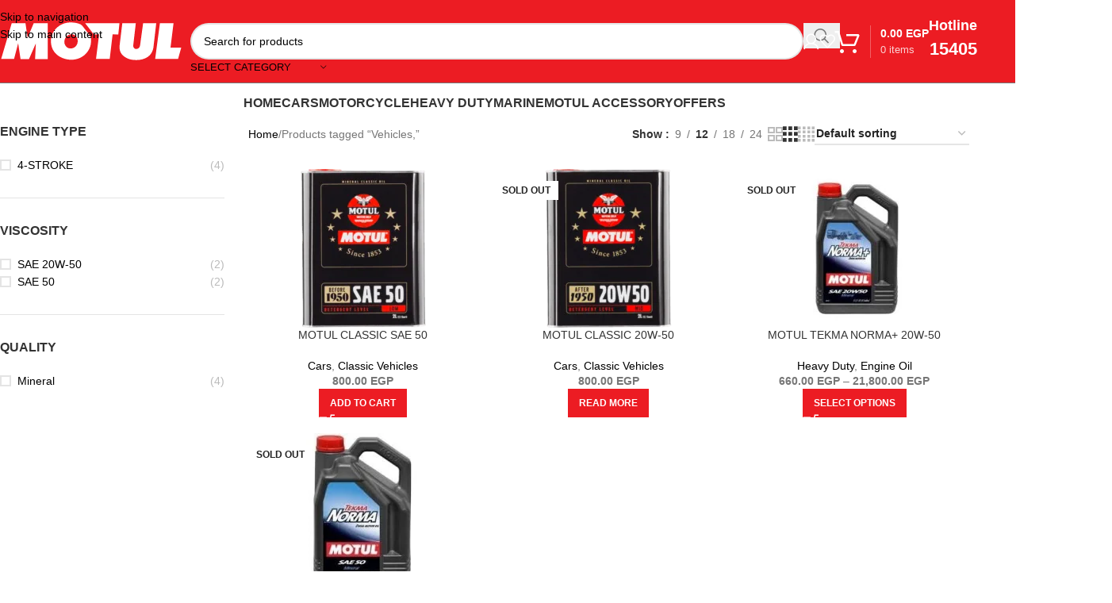

--- FILE ---
content_type: text/html; charset=UTF-8
request_url: https://motulegypt.com/product-tag/vehicles/
body_size: 45422
content:
<!DOCTYPE html><html dir="ltr" lang="en-US" prefix="og: https://ogp.me/ns#"><head><script data-no-optimize="1">var litespeed_docref=sessionStorage.getItem("litespeed_docref");litespeed_docref&&(Object.defineProperty(document,"referrer",{get:function(){return litespeed_docref}}),sessionStorage.removeItem("litespeed_docref"));</script> <meta charset="UTF-8"><link rel="profile" href="https://gmpg.org/xfn/11"><link rel="pingback" href="https://motulegypt.com/xmlrpc.php"><title>Vehicles, - Motul in Egypt</title><link rel="alternate" hreflang="en" href="https://motulegypt.com/product-tag/vehicles/" /><link rel="alternate" hreflang="x-default" href="https://motulegypt.com/product-tag/vehicles/" /><meta name="robots" content="max-image-preview:large" /><link rel="canonical" href="https://motulegypt.com/product-tag/vehicles/" /><meta name="generator" content="All in One SEO (AIOSEO) 4.9.3" /> <script type="application/ld+json" class="aioseo-schema">{"@context":"https:\/\/schema.org","@graph":[{"@type":"BreadcrumbList","@id":"https:\/\/motulegypt.com\/product-tag\/vehicles\/#breadcrumblist","itemListElement":[{"@type":"ListItem","@id":"https:\/\/motulegypt.com#listItem","position":1,"name":"Home","item":"https:\/\/motulegypt.com","nextItem":{"@type":"ListItem","@id":"https:\/\/motulegypt.com\/shop\/#listItem","name":"Shop"}},{"@type":"ListItem","@id":"https:\/\/motulegypt.com\/shop\/#listItem","position":2,"name":"Shop","item":"https:\/\/motulegypt.com\/shop\/","nextItem":{"@type":"ListItem","@id":"https:\/\/motulegypt.com\/product-tag\/vehicles\/#listItem","name":"Vehicles,"},"previousItem":{"@type":"ListItem","@id":"https:\/\/motulegypt.com#listItem","name":"Home"}},{"@type":"ListItem","@id":"https:\/\/motulegypt.com\/product-tag\/vehicles\/#listItem","position":3,"name":"Vehicles,","previousItem":{"@type":"ListItem","@id":"https:\/\/motulegypt.com\/shop\/#listItem","name":"Shop"}}]},{"@type":"CollectionPage","@id":"https:\/\/motulegypt.com\/product-tag\/vehicles\/#collectionpage","url":"https:\/\/motulegypt.com\/product-tag\/vehicles\/","name":"Vehicles, - Motul in Egypt","inLanguage":"en-US","isPartOf":{"@id":"https:\/\/motulegypt.com\/#website"},"breadcrumb":{"@id":"https:\/\/motulegypt.com\/product-tag\/vehicles\/#breadcrumblist"}},{"@type":"Organization","@id":"https:\/\/motulegypt.com\/#organization","name":"Motul in Egypt","description":"Motul in Egypt","url":"https:\/\/motulegypt.com\/"},{"@type":"WebSite","@id":"https:\/\/motulegypt.com\/#website","url":"https:\/\/motulegypt.com\/","name":"Motul in Egypt","description":"Motul in Egypt","inLanguage":"en-US","publisher":{"@id":"https:\/\/motulegypt.com\/#organization"}}]}</script>  <script data-cfasync="false" data-pagespeed-no-defer>window.dataLayerPYS = window.dataLayerPYS || [];</script> 
 <script data-cfasync="false" data-pagespeed-no-defer>var pys_datalayer_name = "dataLayer";
	window.dataLayerPYS = window.dataLayerPYS || [];</script> <link rel='dns-prefetch' href='//www.googletagmanager.com' /><link rel='dns-prefetch' href='//capi-automation.s3.us-east-2.amazonaws.com' /><link rel='dns-prefetch' href='//fonts.googleapis.com' /><link rel="alternate" type="application/rss+xml" title="Motul in Egypt &raquo; Feed" href="https://motulegypt.com/feed/" /><link rel="alternate" type="application/rss+xml" title="Motul in Egypt &raquo; Comments Feed" href="https://motulegypt.com/comments/feed/" /><link rel="alternate" type="application/rss+xml" title="Motul in Egypt &raquo; Vehicles, Tag Feed" href="https://motulegypt.com/product-tag/vehicles/feed/" /><style id='wp-img-auto-sizes-contain-inline-css' type='text/css'>img:is([sizes=auto i],[sizes^="auto," i]){contain-intrinsic-size:3000px 1500px}
/*# sourceURL=wp-img-auto-sizes-contain-inline-css */</style><link data-optimized="2" rel="stylesheet" href="https://motulegypt.com/wp-content/litespeed/css/aca558263d457a4d7237334fcc86a269.css?ver=b8111" /><style id='safe-svg-svg-icon-style-inline-css' type='text/css'>.safe-svg-cover{text-align:center}.safe-svg-cover .safe-svg-inside{display:inline-block;max-width:100%}.safe-svg-cover svg{fill:currentColor;height:100%;max-height:100%;max-width:100%;width:100%}

/*# sourceURL=https://motulegypt.com/wp-content/plugins/safe-svg/dist/safe-svg-block-frontend.css */</style><style id='woocommerce-inline-inline-css' type='text/css'>.woocommerce form .form-row .required { visibility: visible; }
/*# sourceURL=woocommerce-inline-inline-css */</style> <script id="woocommerce-google-analytics-integration-gtag-js-after" type="litespeed/javascript">window.dataLayerPYS=window.dataLayerPYS||[];function gtag(){dataLayerPYS.push(arguments)}
for(const mode of[{"analytics_storage":"denied","ad_storage":"denied","ad_user_data":"denied","ad_personalization":"denied","region":["AT","BE","BG","HR","CY","CZ","DK","EE","FI","FR","DE","GR","HU","IS","IE","IT","LV","LI","LT","LU","MT","NL","NO","PL","PT","RO","SK","SI","ES","SE","GB","CH"]}]||[]){gtag("consent","default",{"wait_for_update":500,...mode})}
gtag("js",new Date());gtag("set","developer_id.dOGY3NW",!0);gtag("config","G-3WWEGW7S9L",{"track_404":!0,"allow_google_signals":!0,"logged_in":!1,"linker":{"domains":[],"allow_incoming":!0},"custom_map":{"dimension1":"logged_in"}})</script> <script id="wpml-cookie-js-extra" type="litespeed/javascript">var wpml_cookies={"wp-wpml_current_language":{"value":"en","expires":1,"path":"/"}};var wpml_cookies={"wp-wpml_current_language":{"value":"en","expires":1,"path":"/"}}</script> <script type="litespeed/javascript" data-src="https://motulegypt.com/wp-includes/js/jquery/jquery.min.js" id="jquery-core-js"></script> <script id="wc-add-to-cart-js-extra" type="litespeed/javascript">var wc_add_to_cart_params={"ajax_url":"/wp-admin/admin-ajax.php","wc_ajax_url":"/?wc-ajax=%%endpoint%%","i18n_view_cart":"View cart","cart_url":"https://motulegypt.com/cart/","is_cart":"","cart_redirect_after_add":"no"}</script> <script id="wt-smart-coupon-for-woo-js-extra" type="litespeed/javascript">var WTSmartCouponOBJ={"ajaxurl":"https://motulegypt.com/wp-admin/admin-ajax.php","wc_ajax_url":"https://motulegypt.com/?wc-ajax=","nonces":{"public":"e24ce73a63","apply_coupon":"348a1b726d"},"labels":{"please_wait":"Please wait...","choose_variation":"Please choose a variation","error":"Error !!!"},"shipping_method":[],"payment_method":"","is_cart":""}</script> 
 <script type="litespeed/javascript" data-src="https://www.googletagmanager.com/gtag/js?id=G-Y1532FSJNP&l=dataLayerPYS" id="google_gtagjs-js"></script> <script id="google_gtagjs-js-after" type="litespeed/javascript">window.dataLayerPYS=window.dataLayerPYS||[];function gtag(){dataLayerPYS.push(arguments)}
gtag("set","linker",{"domains":["motulegypt.com"]});gtag("js",new Date());gtag("set","developer_id.dZTNiMT",!0);gtag("config","G-Y1532FSJNP");window._googlesitekit=window._googlesitekit||{};window._googlesitekit.throttledEvents=[];window._googlesitekit.gtagEvent=(name,data)=>{var key=JSON.stringify({name,data});if(!!window._googlesitekit.throttledEvents[key]){return}window._googlesitekit.throttledEvents[key]=!0;setTimeout(()=>{delete window._googlesitekit.throttledEvents[key]},5);gtag("event",name,{...data,event_source:"site-kit"})}</script> <link rel="https://api.w.org/" href="https://motulegypt.com/wp-json/" /><link rel="alternate" title="JSON" type="application/json" href="https://motulegypt.com/wp-json/wp/v2/product_tag/208" /><link rel="EditURI" type="application/rsd+xml" title="RSD" href="https://motulegypt.com/xmlrpc.php?rsd" /><meta name="generator" content="WordPress 6.9" /><meta name="generator" content="WooCommerce 10.4.3" /><meta name="generator" content="WPML ver:4.8.4 stt:5,1;" /><meta name="generator" content="Site Kit by Google 1.168.0" /> <script type="litespeed/javascript">!function(f,b,e,v,n,t,s){if(f.fbq)return;n=f.fbq=function(){n.callMethod?n.callMethod.apply(n,arguments):n.queue.push(arguments)};if(!f._fbq)f._fbq=n;n.push=n;n.loaded=!0;n.version='2.0';n.queue=[];t=b.createElement(e);t.async=!0;t.src=v;s=b.getElementsByTagName(e)[0];s.parentNode.insertBefore(t,s)}(window,document,'script','https://connect.facebook.net/en_US/fbevents.js');fbq('init','913995800146636');fbq('track','PageView')</script> <noscript><img height="1" width="1" style="display:none"
src="https://www.facebook.com/tr?id=913995800146636&ev=PageView&noscript=1"
/></noscript> <script type="litespeed/javascript">(function(w,d,s,l,i){w[l]=w[l]||[];w[l].push({'gtm.start':new Date().getTime(),event:'gtm.js'});var f=d.getElementsByTagName(s)[0],j=d.createElement(s),dl=l!='dataLayer'?'&l='+l:'';j.async=!0;j.src='https://www.googletagmanager.com/gtm.js?id='+i+dl;f.parentNode.insertBefore(j,f)})(window,document,'script','dataLayer','GTM-NBKCNM5')</script> <meta name="viewport" content="width=device-width, initial-scale=1.0, maximum-scale=1.0, user-scalable=no">
<noscript><style>.woocommerce-product-gallery{ opacity: 1 !important; }</style></noscript><meta name="google-adsense-platform-account" content="ca-host-pub-2644536267352236"><meta name="google-adsense-platform-domain" content="sitekit.withgoogle.com"><meta name="generator" content="Elementor 3.34.1; features: e_font_icon_svg, additional_custom_breakpoints; settings: css_print_method-external, google_font-enabled, font_display-swap"> <script  type="litespeed/javascript">!function(f,b,e,v,n,t,s){if(f.fbq)return;n=f.fbq=function(){n.callMethod?n.callMethod.apply(n,arguments):n.queue.push(arguments)};if(!f._fbq)f._fbq=n;n.push=n;n.loaded=!0;n.version='2.0';n.queue=[];t=b.createElement(e);t.async=!0;t.src=v;s=b.getElementsByTagName(e)[0];s.parentNode.insertBefore(t,s)}(window,document,'script','https://connect.facebook.net/en_US/fbevents.js')</script>  <script  type="litespeed/javascript">fbq('init','913995800146636',{},{"agent":"woocommerce_0-10.4.3-3.5.15"});document.addEventListener('DOMContentLiteSpeedLoaded',function(){document.body.insertAdjacentHTML('beforeend','<div class=\"wc-facebook-pixel-event-placeholder\"></div>')},!1)</script> <style>.e-con.e-parent:nth-of-type(n+4):not(.e-lazyloaded):not(.e-no-lazyload),
				.e-con.e-parent:nth-of-type(n+4):not(.e-lazyloaded):not(.e-no-lazyload) * {
					background-image: none !important;
				}
				@media screen and (max-height: 1024px) {
					.e-con.e-parent:nth-of-type(n+3):not(.e-lazyloaded):not(.e-no-lazyload),
					.e-con.e-parent:nth-of-type(n+3):not(.e-lazyloaded):not(.e-no-lazyload) * {
						background-image: none !important;
					}
				}
				@media screen and (max-height: 640px) {
					.e-con.e-parent:nth-of-type(n+2):not(.e-lazyloaded):not(.e-no-lazyload),
					.e-con.e-parent:nth-of-type(n+2):not(.e-lazyloaded):not(.e-no-lazyload) * {
						background-image: none !important;
					}
				}</style> <script>Google tag (gtag.js) -->
<script async src="https://www.googletagmanager.com/gtag/js?id=UA-187109297-1&l=dataLayerPYS"></script> <script type="litespeed/javascript">window.dataLayerPYS=window.dataLayerPYS||[];function gtag(){dataLayerPYS.push(arguments)}
gtag('js',new Date());gtag('config','UA-187109297-1')</script><script>Meta Pixel Code -->
<script type="litespeed/javascript">!function(f,b,e,v,n,t,s){if(f.fbq)return;n=f.fbq=function(){n.callMethod?n.callMethod.apply(n,arguments):n.queue.push(arguments)};if(!f._fbq)f._fbq=n;n.push=n;n.loaded=!0;n.version='2.0';n.queue=[];t=b.createElement(e);t.async=!0;t.src=v;s=b.getElementsByTagName(e)[0];s.parentNode.insertBefore(t,s)}(window,document,'script','https://connect.facebook.net/en_US/fbevents.js');fbq('init','913995800146636');fbq('track','PageView')</script> <noscript><img height="1" width="1" style="display:none"
src="https://www.facebook.com/tr?id=913995800146636&ev=PageView&noscript=1"
/></noscript>
</script><style class="wpcode-css-snippet">.wt_coupon_wrapper .wt-coupon-code
code{
color:#000; font-size:24px; line-height :1.6em; font-family: 'Helvetica Neue'
, Helvetica, Arial, sans-serif;
}
/* Coupon type */
.wt_coupon_wrapper .wt-single-coupon
.wt_sc_coupon_type{
font-size:16px;
}</style><style class="wpcode-css-snippet">/* Hide all original price instances */
.single-product .price,
.single-product .product-page-price,
.single-product .woodmart-after-product-title,
.single-product .elementor-widget-woodmart-product-price {
    display: none !important;
}

/* Show only the custom price */
.wd-custom-price .price {
    display: block !important;
    font-size: 24px;
    color: #2c3338 !important;
    margin: 15px 0;
}




/* Fix WooCommerce RTL for Arabic */
/* Force Arabic (RTL) layout for product sections */
.rtl .product_title,
.rtl .wd-single-title h1,
.rtl .wd-single-add-cart,
.rtl .woocommerce-variation-add-to-cart,
.rtl .cart,
.rtl .quantity,
.rtl .single_add_to_cart_button,
.rtl .variations {
  direction: rtl !important;
  text-align: right !important;
}

/* Fix Variations Table */
.rtl table.variations tr td.label {
  padding-right: 0 !important;
  padding-left: 15px !important;
}

/* Fix Quantity Input */
.rtl .quantity .qty {
  float: right !important;
  margin-left: 0 !important;
  margin-right: 10px !important;
}

/* Fix Add to Cart Button */
.rtl .single_add_to_cart_button {
  float: right !important;
  margin-left: 0 !important;
  margin-right: 10px !important;
}

/* Fix Dropdown Selects */
.rtl select.woodmart-variation-select {
  text-align: right !important;
  direction: rtl !important;
}</style><style class="wpcode-css-snippet">body .wd-event-hover:hover>.wd-dropdown{
    background-color: #ec1c23;
}</style><link rel="icon" href="https://motulegypt.com/wp-content/uploads/2020/11/cropped-logo-Medium--32x32.png" sizes="32x32" /><link rel="icon" href="https://motulegypt.com/wp-content/uploads/2020/11/cropped-logo-Medium--192x192.png" sizes="192x192" /><link rel="apple-touch-icon" href="https://motulegypt.com/wp-content/uploads/2020/11/cropped-logo-Medium--180x180.png" /><meta name="msapplication-TileImage" content="https://motulegypt.com/wp-content/uploads/2020/11/cropped-logo-Medium--270x270.png" /><style></style><style id="wd-style-header_715094-css" data-type="wd-style-header_715094">:root{
	--wd-top-bar-h: .00001px;
	--wd-top-bar-sm-h: .00001px;
	--wd-top-bar-sticky-h: .00001px;
	--wd-top-bar-brd-w: .00001px;

	--wd-header-general-h: 104px;
	--wd-header-general-sm-h: 60px;
	--wd-header-general-sticky-h: .00001px;
	--wd-header-general-brd-w: 1px;

	--wd-header-bottom-h: 50px;
	--wd-header-bottom-sm-h: .00001px;
	--wd-header-bottom-sticky-h: .00001px;
	--wd-header-bottom-brd-w: .00001px;

	--wd-header-clone-h: .00001px;

	--wd-header-brd-w: calc(var(--wd-top-bar-brd-w) + var(--wd-header-general-brd-w) + var(--wd-header-bottom-brd-w));
	--wd-header-h: calc(var(--wd-top-bar-h) + var(--wd-header-general-h) + var(--wd-header-bottom-h) + var(--wd-header-brd-w));
	--wd-header-sticky-h: calc(var(--wd-top-bar-sticky-h) + var(--wd-header-general-sticky-h) + var(--wd-header-bottom-sticky-h) + var(--wd-header-clone-h) + var(--wd-header-brd-w));
	--wd-header-sm-h: calc(var(--wd-top-bar-sm-h) + var(--wd-header-general-sm-h) + var(--wd-header-bottom-sm-h) + var(--wd-header-brd-w));
}




:root:has(.whb-general-header.whb-border-boxed) {
	--wd-header-general-brd-w: .00001px;
}

@media (max-width: 1024px) {
:root:has(.whb-general-header.whb-hidden-mobile) {
	--wd-header-general-brd-w: .00001px;
}
}


.whb-header-bottom .wd-dropdown {
	margin-top: 4px;
}

.whb-header-bottom .wd-dropdown:after {
	height: 15px;
}



		
.whb-top-bar {
	background-color: rgba(0, 0, 0, 1);
}

.whb-865z9p9g3er7nxqgvbo2 {
	--wd-form-brd-radius: 35px;
}
.whb-865z9p9g3er7nxqgvbo2 form.searchform {
	--wd-form-height: 46px;
}
.whb-865z9p9g3er7nxqgvbo2.wd-search-form.wd-header-search-form .searchform {
	--wd-form-color: rgba(0, 0, 0, 1);
	--wd-form-bg: rgba(255, 255, 255, 1);
}
.whb-9zfje6jdznk18pxxhzrf.info-box-wrapper div.wd-info-box {
	--ib-icon-sp: 10px;
}
.whb-9zfje6jdznk18pxxhzrf .info-box-subtitle {
	font-weight: 700;
	font-size: 16;
}
.whb-9zfje6jdznk18pxxhzrf .wd-info-box .info-box-content .info-box-title {
	line-height: 0.5;
}
.whb-9zfje6jdznk18pxxhzrf .info-box-content .info-box-inner {
	line-height: 0.5;
}
.whb-general-header {
	background-color: rgba(236, 28, 35, 1);border-bottom-width: 1px;border-bottom-style: solid;
}</style><style id="yellow-pencil">/*
	The following CSS codes are created by the YellowPencil plugin.
	https://yellowpencil.waspthemes.com/
*/
#main-content .wd-content-area > .product{-webkit-transform:translatex(0px) translatey(0px);-ms-transform:translatex(0px) translatey(0px);transform:translatex(0px) translatey(0px);}.rtl .quantity .qty{float: right !important;margin-left: 0 !important;margin-right: 0px !important;}.wd-dropdown-my-account .wd-sub-menu a{color:#ffffff;}</style></head><body class="archive tax-product_tag term-vehicles term-208 wp-theme-woodmart theme-woodmart non-logged-in woocommerce woocommerce-page woocommerce-no-js wrapper-full-width  categories-accordion-on woodmart-archive-shop woodmart-ajax-shop-on sticky-toolbar-on elementor-default elementor-kit-4350"> <script type="text/javascript" id="wd-flicker-fix">// Flicker fix.</script> <div class="wd-skip-links">
<a href="#menu-mega-menu" class="wd-skip-navigation btn">
Skip to navigation					</a>
<a href="#main-content" class="wd-skip-content btn">
Skip to main content			</a></div><div class="wd-page-wrapper website-wrapper"><header class="whb-header whb-header_715094 whb-sticky-shadow whb-scroll-stick whb-sticky-real"><div class="whb-main-header"><div class="whb-row whb-top-bar whb-not-sticky-row whb-with-bg whb-without-border whb-color-dark whb-hidden-desktop whb-hidden-mobile whb-flex-flex-middle"><div class="container"><div class="whb-flex-row whb-top-bar-inner"><div class="whb-column whb-col-left whb-column5 whb-visible-lg whb-empty-column"></div><div class="whb-column whb-col-center whb-column6 whb-visible-lg whb-empty-column"></div><div class="whb-column whb-col-right whb-column7 whb-visible-lg whb-empty-column"></div><div class="whb-column whb-col-mobile whb-column_mobile1 whb-hidden-lg"><div
class=" wd-social-icons wd-style-default wd-size-small social-share wd-shape-circle  whb-nugd58vqvv5sdr3bc5dd color-scheme-light text-center">
<a rel="noopener noreferrer nofollow" href="https://www.facebook.com/sharer/sharer.php?u=https://motulegypt.com/product-tag/vehicles/" target="_blank" class=" wd-social-icon social-facebook" aria-label="Facebook social link">
<span class="wd-icon"></span>
</a>
<a rel="noopener noreferrer nofollow" href="https://x.com/share?url=https://motulegypt.com/product-tag/vehicles/" target="_blank" class=" wd-social-icon social-twitter" aria-label="X social link">
<span class="wd-icon"></span>
</a>
<a rel="noopener noreferrer nofollow" href="https://pinterest.com/pin/create/button/?url=https://motulegypt.com/product-tag/vehicles/&media=https://motulegypt.com/wp-content/uploads/2025/03/Motul_SAE_50_-_2L-removebg-preview_540x.png&description=MOTUL+CLASSIC+SAE+50" target="_blank" class=" wd-social-icon social-pinterest" aria-label="Pinterest social link">
<span class="wd-icon"></span>
</a>
<a rel="noopener noreferrer nofollow" href="https://www.linkedin.com/shareArticle?mini=true&url=https://motulegypt.com/product-tag/vehicles/" target="_blank" class=" wd-social-icon social-linkedin" aria-label="Linkedin social link">
<span class="wd-icon"></span>
</a>
<a rel="noopener noreferrer nofollow" href="https://telegram.me/share/url?url=https://motulegypt.com/product-tag/vehicles/" target="_blank" class=" wd-social-icon social-tg" aria-label="Telegram social link">
<span class="wd-icon"></span>
</a></div></div></div></div></div><div class="whb-row whb-general-header whb-not-sticky-row whb-with-bg whb-border-fullwidth whb-color-light whb-flex-flex-middle"><div class="container"><div class="whb-flex-row whb-general-header-inner"><div class="whb-column whb-col-left whb-column8 whb-visible-lg"><div class="site-logo whb-250rtwdwz5p8e5b7tpw0 wd-switch-logo">
<a href="https://motulegypt.com/" class="wd-logo wd-main-logo" rel="home" aria-label="Site logo">
<img data-lazyloaded="1" src="[data-uri]" width="301" height="82" data-src="https://motulegypt.com/wp-content/uploads/2025/06/MOTUL-LOGO-White.svg" class="attachment-full size-full" alt="" style="max-width:250px;" decoding="async" />	</a>
<a href="https://motulegypt.com/" class="wd-logo wd-sticky-logo" rel="home">
<img data-lazyloaded="1" src="[data-uri]" width="301" height="82" data-src="https://motulegypt.com/wp-content/uploads/2025/06/MOTUL-LOGO-White.svg" class="attachment-full size-full" alt="" style="max-width:150px;" decoding="async" />		</a></div></div><div class="whb-column whb-col-center whb-column9 whb-visible-lg"><div class="wd-search-form  wd-header-search-form wd-display-form whb-865z9p9g3er7nxqgvbo2"><form role="search" method="get" class="searchform  wd-with-cat wd-style-default wd-cat-style-bordered" action="https://motulegypt.com/"  autocomplete="off">
<input type="text" class="s" placeholder="Search for products" value="" name="s" aria-label="Search" title="Search for products" required/>
<input type="hidden" name="post_type" value="product"><span tabindex="0" aria-label="Clear search" class="wd-clear-search wd-role-btn wd-hide"></span><div class="wd-search-cat wd-event-click wd-scroll">
<input type="hidden" name="product_cat" value="0" disabled><div tabindex="0" class="wd-search-cat-btn wd-role-btn" aria-label="Select category" rel="nofollow" data-val="0">
<span>Select category</span></div><div class="wd-dropdown wd-dropdown-search-cat wd-dropdown-menu wd-scroll-content wd-design-default color-scheme-dark"><ul class="wd-sub-menu"><li style="display:none;"><a href="#" data-val="0">Select category</a></li><li class="cat-item cat-item-157"><a class="pf-value" href="https://motulegypt.com/product-category/cars/" data-val="cars" data-title="Cars" >Cars</a><ul class='children'><li class="cat-item cat-item-162"><a class="pf-value" href="https://motulegypt.com/product-category/cars/additives-cars/" data-val="additives-cars" data-title="Additives" >Additives</a></li><li class="cat-item cat-item-160"><a class="pf-value" href="https://motulegypt.com/product-category/cars/brake-oil/" data-val="brake-oil" data-title="Brake Oil" >Brake Oil</a></li><li class="cat-item cat-item-166"><a class="pf-value" href="https://motulegypt.com/product-category/cars/classic-vehicles/" data-val="classic-vehicles" data-title="Classic Vehicles" >Classic Vehicles</a></li><li class="cat-item cat-item-161"><a class="pf-value" href="https://motulegypt.com/product-category/cars/coolants-cars/" data-val="coolants-cars" data-title="Coolants" >Coolants</a></li><li class="cat-item cat-item-158"><a class="pf-value" href="https://motulegypt.com/product-category/cars/engine-oil-cars/" data-val="engine-oil-cars" data-title="Engine Oil" >Engine Oil</a></li><li class="cat-item cat-item-167"><a class="pf-value" href="https://motulegypt.com/product-category/cars/greases-cars/" data-val="greases-cars" data-title="Greases" >Greases</a></li><li class="cat-item cat-item-163"><a class="pf-value" href="https://motulegypt.com/product-category/cars/hydraulic-oil-cars/" data-val="hydraulic-oil-cars" data-title="Hydraulic Oil" >Hydraulic Oil</a></li><li class="cat-item cat-item-164"><a class="pf-value" href="https://motulegypt.com/product-category/cars/maintenance-care-cars/" data-val="maintenance-care-cars" data-title="Maintenance &amp; Care" >Maintenance &amp; Care</a></li><li class="cat-item cat-item-165"><a class="pf-value" href="https://motulegypt.com/product-category/cars/motorsport-line/" data-val="motorsport-line" data-title="Motorsport Line" >Motorsport Line</a></li><li class="cat-item cat-item-159"><a class="pf-value" href="https://motulegypt.com/product-category/cars/transmission-oil-cars/" data-val="transmission-oil-cars" data-title="Transmission Oil" >Transmission Oil</a></li></ul></li><li class="cat-item cat-item-147"><a class="pf-value" href="https://motulegypt.com/product-category/heavy-duty/" data-val="heavy-duty" data-title="Heavy Duty" >Heavy Duty</a><ul class='children'><li class="cat-item cat-item-152"><a class="pf-value" href="https://motulegypt.com/product-category/heavy-duty/additives-heavy-duty/" data-val="additives-heavy-duty" data-title="Additives" >Additives</a></li><li class="cat-item cat-item-151"><a class="pf-value" href="https://motulegypt.com/product-category/heavy-duty/coolants-heavy-duty/" data-val="coolants-heavy-duty" data-title="Coolants" >Coolants</a></li><li class="cat-item cat-item-148"><a class="pf-value" href="https://motulegypt.com/product-category/heavy-duty/engine-oil-heavy-duty/" data-val="engine-oil-heavy-duty" data-title="Engine Oil" >Engine Oil</a></li><li class="cat-item cat-item-153"><a class="pf-value" href="https://motulegypt.com/product-category/heavy-duty/greases-heavy-duty/" data-val="greases-heavy-duty" data-title="Greases" >Greases</a></li><li class="cat-item cat-item-149"><a class="pf-value" href="https://motulegypt.com/product-category/heavy-duty/transmission-oil-heavy-duty/" data-val="transmission-oil-heavy-duty" data-title="Transmission Oil" >Transmission Oil</a></li></ul></li><li class="cat-item cat-item-154"><a class="pf-value" href="https://motulegypt.com/product-category/marine-2/" data-val="marine-2" data-title="Marine" >Marine</a><ul class='children'><li class="cat-item cat-item-155"><a class="pf-value" href="https://motulegypt.com/product-category/marine-2/engine-oil-marine-2/" data-val="engine-oil-marine-2" data-title="Engine Oil" >Engine Oil</a></li><li class="cat-item cat-item-156"><a class="pf-value" href="https://motulegypt.com/product-category/marine-2/transmission-oil-marine-2/" data-val="transmission-oil-marine-2" data-title="Transmission Oil" >Transmission Oil</a></li></ul></li><li class="cat-item cat-item-137"><a class="pf-value" href="https://motulegypt.com/product-category/motorcycle/" data-val="motorcycle" data-title="Motorcycle" >Motorcycle</a><ul class='children'><li class="cat-item cat-item-142"><a class="pf-value" href="https://motulegypt.com/product-category/motorcycle/additives-motorcycle/" data-val="additives-motorcycle" data-title="Additives" >Additives</a></li><li class="cat-item cat-item-140"><a class="pf-value" href="https://motulegypt.com/product-category/motorcycle/break-oil/" data-val="break-oil" data-title="Break Oil" >Break Oil</a></li><li class="cat-item cat-item-141"><a class="pf-value" href="https://motulegypt.com/product-category/motorcycle/coolants/" data-val="coolants" data-title="Coolants" >Coolants</a></li><li class="cat-item cat-item-138"><a class="pf-value" href="https://motulegypt.com/product-category/motorcycle/engine-oil/" data-val="engine-oil" data-title="Engine Oil" >Engine Oil</a></li><li class="cat-item cat-item-145"><a class="pf-value" href="https://motulegypt.com/product-category/motorcycle/factory-line-racing/" data-val="factory-line-racing" data-title="Factory Line Racing" >Factory Line Racing</a></li><li class="cat-item cat-item-146"><a class="pf-value" href="https://motulegypt.com/product-category/motorcycle/greases-motorcycle/" data-val="greases-motorcycle" data-title="Greases" >Greases</a></li><li class="cat-item cat-item-143"><a class="pf-value" href="https://motulegypt.com/product-category/motorcycle/maintenance-care-motorcycle/" data-val="maintenance-care-motorcycle" data-title="Maintenance &amp; Care" >Maintenance &amp; Care</a></li><li class="cat-item cat-item-144"><a class="pf-value" href="https://motulegypt.com/product-category/motorcycle/shock-fork-lubricants/" data-val="shock-fork-lubricants" data-title="Shock &amp; Fork lubricants" >Shock &amp; Fork lubricants</a></li><li class="cat-item cat-item-139"><a class="pf-value" href="https://motulegypt.com/product-category/motorcycle/transmission-oil/" data-val="transmission-oil" data-title="Transmission Oil" >Transmission Oil</a></li></ul></li><li class="cat-item cat-item-497"><a class="pf-value" href="https://motulegypt.com/product-category/motul-accessory/" data-val="motul-accessory" data-title="Motul Accessory" >Motul Accessory</a></li><li class="cat-item cat-item-559"><a class="pf-value" href="https://motulegypt.com/product-category/offers/" data-val="offers" data-title="Offers" >Offers</a></li></ul></div></div>
<button type="submit" class="searchsubmit">
<span>
Search		</span>
</button></form></div></div><div class="whb-column whb-col-right whb-column10 whb-visible-lg"><div class="wd-header-my-account wd-tools-element wd-event-hover wd-design-1 wd-account-style-icon login-side-opener whb-2b8mjqhbtvxz16jtxdrd">
<a href="https://motulegypt.com/my-account-2/" title="My account">
<span class="wd-tools-icon">
</span>
<span class="wd-tools-text">
Login / Register			</span></a></div><div class="wd-header-wishlist wd-tools-element wd-style-icon wd-design-2 whb-i8977fqp1lmve3hyjltf" title="My Wishlist">
<a href="https://motulegypt.com/product/motul-classic-sae-50-2/" title="Wishlist products">
<span class="wd-tools-icon">
</span><span class="wd-tools-text">
Wishlist			</span></a></div><div class="wd-header-cart wd-tools-element wd-design-3 cart-widget-opener whb-5u866sftq6yga790jxf3">
<a href="https://motulegypt.com/cart/" title="Shopping cart">
<span class="wd-tools-icon">
</span>
<span class="wd-tools-text">
<span class="wd-cart-number wd-tools-count">0 <span>items</span></span>
<span class="wd-cart-subtotal"><span class="woocommerce-Price-amount amount"><bdi>0.00&nbsp;<span class="woocommerce-Price-currencySymbol">EGP</span></bdi></span></span>
</span></a></div><div class="info-box-wrapper  whb-9zfje6jdznk18pxxhzrf"><div id="wd-696bc9f739af4" class=" wd-info-box text-center box-icon-align-left box-style-base color-scheme-light wd-bg-none wd-items-top"><div class="info-box-content"><h4 class="info-box-title title box-title-style-default wd-fontsize-m">Hotline</h4><div class="info-box-inner reset-last-child"><h3><strong>15405</strong></h3></div></div></div></div></div><div class="whb-column whb-mobile-left whb-column_mobile2 whb-hidden-lg"><div class="wd-tools-element wd-header-mobile-nav wd-style-text wd-design-1 whb-wn5z894j1g5n0yp3eeuz">
<a href="#" rel="nofollow" aria-label="Open mobile menu">
<span class="wd-tools-icon">
</span><span class="wd-tools-text">Menu</span></a></div></div><div class="whb-column whb-mobile-center whb-column_mobile3 whb-hidden-lg"><div class="site-logo whb-g5z57bkgtznbk6v9pll5 wd-switch-logo">
<a href="https://motulegypt.com/" class="wd-logo wd-main-logo" rel="home" aria-label="Site logo">
<img data-lazyloaded="1" src="[data-uri]" width="301" height="82" data-src="https://motulegypt.com/wp-content/uploads/2025/06/MOTUL-LOGO-White.svg" class="attachment-full size-full" alt="" style="max-width:140px;" decoding="async" />	</a>
<a href="https://motulegypt.com/" class="wd-logo wd-sticky-logo" rel="home">
<img data-lazyloaded="1" src="[data-uri]" width="301" height="82" data-src="https://motulegypt.com/wp-content/uploads/2025/06/MOTUL-LOGO-White.svg" class="attachment-full size-full" alt="" style="max-width:150px;" decoding="async" />		</a></div></div><div class="whb-column whb-mobile-right whb-column_mobile4 whb-hidden-lg"><div class="wd-header-cart wd-tools-element wd-design-5 cart-widget-opener whb-u6cx6mzhiof1qeysah9h">
<a href="https://motulegypt.com/cart/" title="Shopping cart">
<span class="wd-tools-icon wd-icon-alt">
<span class="wd-cart-number wd-tools-count">0 <span>items</span></span>
</span>
<span class="wd-tools-text">
<span class="wd-cart-subtotal"><span class="woocommerce-Price-amount amount"><bdi>0.00&nbsp;<span class="woocommerce-Price-currencySymbol">EGP</span></bdi></span></span>
</span></a></div></div></div></div></div><div class="whb-row whb-header-bottom whb-not-sticky-row whb-without-bg whb-without-border whb-color-dark whb-hidden-mobile whb-flex-flex-middle"><div class="container"><div class="whb-flex-row whb-header-bottom-inner"><div class="whb-column whb-col-left whb-column11 whb-visible-lg whb-empty-column"></div><div class="whb-column whb-col-center whb-column12 whb-visible-lg"><nav class="wd-header-nav wd-header-main-nav text-center wd-design-1 whb-tiueim5f5uazw1f1dm8r" role="navigation" aria-label="Main navigation"><ul id="menu-mega-menu" class="menu wd-nav wd-nav-header wd-nav-main wd-style-default wd-gap-l"><li id="menu-item-4807" class="menu-item menu-item-type-post_type menu-item-object-page menu-item-home menu-item-4807 item-level-0 menu-simple-dropdown wd-event-hover" ><a href="https://motulegypt.com/" class="woodmart-nav-link"><span class="nav-link-text">Home</span></a></li><li id="menu-item-4809" class="menu-item menu-item-type-taxonomy menu-item-object-product_cat menu-item-has-children menu-item-4809 item-level-0 menu-mega-dropdown wd-event-hover" style="--wd-dropdown-width: 800px;"><a href="https://motulegypt.com/product-category/cars/" class="woodmart-nav-link"><span class="nav-link-text">Cars</span></a><div class="color-scheme-light wd-design-sized wd-dropdown-menu wd-dropdown"><div class="container wd-entry-content"><ul class="wd-sub-menu wd-sub-accented wd-grid-f-inline color-scheme-light"><li id="menu-item-4814" class="menu-item menu-item-type-taxonomy menu-item-object-product_cat menu-item-4814 item-level-1 wd-event-hover wd-col" ><a href="https://motulegypt.com/product-category/cars/engine-oil-cars/" class="woodmart-nav-link">Engine Oil</a></li><li id="menu-item-4838" class="menu-item menu-item-type-taxonomy menu-item-object-product_cat menu-item-4838 item-level-1 wd-event-hover wd-col" ><a href="https://motulegypt.com/product-category/cars/transmission-oil-cars/" class="woodmart-nav-link">Transmission Oil</a></li><li id="menu-item-4811" class="menu-item menu-item-type-taxonomy menu-item-object-product_cat menu-item-4811 item-level-1 wd-event-hover wd-col" ><a href="https://motulegypt.com/product-category/cars/brake-oil/" class="woodmart-nav-link">Brake Oil</a></li><li id="menu-item-4813" class="menu-item menu-item-type-taxonomy menu-item-object-product_cat menu-item-4813 item-level-1 wd-event-hover wd-col" ><a href="https://motulegypt.com/product-category/cars/coolants-cars/" class="woodmart-nav-link">Coolants</a></li><li id="menu-item-4810" class="menu-item menu-item-type-taxonomy menu-item-object-product_cat menu-item-4810 item-level-1 wd-event-hover wd-col" ><a href="https://motulegypt.com/product-category/cars/additives-cars/" class="woodmart-nav-link">Additives</a></li><li id="menu-item-4816" class="menu-item menu-item-type-taxonomy menu-item-object-product_cat menu-item-4816 item-level-1 wd-event-hover wd-col" ><a href="https://motulegypt.com/product-category/cars/hydraulic-oil-cars/" class="woodmart-nav-link">Hydraulic Oil</a></li><li id="menu-item-4861" class="menu-item menu-item-type-taxonomy menu-item-object-product_cat menu-item-4861 item-level-1 wd-event-hover wd-col" ><a href="https://motulegypt.com/product-category/cars/maintenance-care-cars/" class="woodmart-nav-link">Maintenance &amp; Care</a></li><li id="menu-item-4862" class="menu-item menu-item-type-taxonomy menu-item-object-product_cat menu-item-4862 item-level-1 wd-event-hover wd-col" ><a href="https://motulegypt.com/product-category/cars/motorsport-line/" class="woodmart-nav-link">Motorsport Line</a></li><li id="menu-item-4812" class="menu-item menu-item-type-taxonomy menu-item-object-product_cat menu-item-4812 item-level-1 wd-event-hover wd-col" ><a href="https://motulegypt.com/product-category/cars/classic-vehicles/" class="woodmart-nav-link">Classic Vehicles</a></li><li id="menu-item-4815" class="menu-item menu-item-type-taxonomy menu-item-object-product_cat menu-item-4815 item-level-1 wd-event-hover wd-col" ><a href="https://motulegypt.com/product-category/cars/greases-cars/" class="woodmart-nav-link">Greases</a></li></ul></div></div></li><li id="menu-item-4817" class="menu-item menu-item-type-taxonomy menu-item-object-product_cat menu-item-has-children menu-item-4817 item-level-0 menu-mega-dropdown wd-event-hover" style="--wd-dropdown-width: 800px;"><a href="https://motulegypt.com/product-category/motorcycle/" class="woodmart-nav-link"><span class="nav-link-text">Motorcycle</span></a><div class="color-scheme-light wd-design-sized wd-dropdown-menu wd-dropdown"><div class="container wd-entry-content"><ul class="wd-sub-menu wd-sub-accented wd-grid-f-inline color-scheme-light"><li id="menu-item-4836" class="menu-item menu-item-type-taxonomy menu-item-object-product_cat menu-item-4836 item-level-1 wd-event-hover wd-col" ><a href="https://motulegypt.com/product-category/motorcycle/engine-oil/" class="woodmart-nav-link">Engine Oil</a></li><li id="menu-item-4819" class="menu-item menu-item-type-taxonomy menu-item-object-product_cat menu-item-4819 item-level-1 wd-event-hover wd-col" ><a href="https://motulegypt.com/product-category/motorcycle/transmission-oil/" class="woodmart-nav-link">Transmission Oil</a></li><li id="menu-item-4840" class="menu-item menu-item-type-taxonomy menu-item-object-product_cat menu-item-4840 item-level-1 wd-event-hover wd-col" ><a href="https://motulegypt.com/product-category/motorcycle/break-oil/" class="woodmart-nav-link">Break Oil</a></li><li id="menu-item-4844" class="menu-item menu-item-type-taxonomy menu-item-object-product_cat menu-item-4844 item-level-1 wd-event-hover wd-col" ><a href="https://motulegypt.com/product-category/motorcycle/coolants/" class="woodmart-nav-link">Coolants</a></li><li id="menu-item-4849" class="menu-item menu-item-type-taxonomy menu-item-object-product_cat menu-item-4849 item-level-1 wd-event-hover wd-col" ><a href="https://motulegypt.com/product-category/motorcycle/additives-motorcycle/" class="woodmart-nav-link">Additives</a></li><li id="menu-item-4818" class="menu-item menu-item-type-taxonomy menu-item-object-product_cat menu-item-4818 item-level-1 wd-event-hover wd-col" ><a href="https://motulegypt.com/product-category/motorcycle/maintenance-care-motorcycle/" class="woodmart-nav-link">Maintenance &amp; Care</a></li><li id="menu-item-4820" class="menu-item menu-item-type-taxonomy menu-item-object-product_cat menu-item-4820 item-level-1 wd-event-hover wd-col" ><a href="https://motulegypt.com/product-category/motorcycle/shock-fork-lubricants/" class="woodmart-nav-link">Shock &amp; Fork lubricants</a></li><li id="menu-item-4850" class="menu-item menu-item-type-taxonomy menu-item-object-product_cat menu-item-4850 item-level-1 wd-event-hover wd-col" ><a href="https://motulegypt.com/product-category/motorcycle/factory-line-racing/" class="woodmart-nav-link">Factory Line Racing</a></li><li id="menu-item-4856" class="menu-item menu-item-type-taxonomy menu-item-object-product_cat menu-item-4856 item-level-1 wd-event-hover wd-col" ><a href="https://motulegypt.com/product-category/motorcycle/greases-motorcycle/" class="woodmart-nav-link">Greases</a></li></ul></div></div></li><li id="menu-item-4821" class="menu-item menu-item-type-taxonomy menu-item-object-product_cat menu-item-has-children menu-item-4821 item-level-0 menu-mega-dropdown wd-event-hover" style="--wd-dropdown-width: 800px;"><a href="https://motulegypt.com/product-category/heavy-duty/" class="woodmart-nav-link"><span class="nav-link-text">Heavy Duty</span></a><div class="color-scheme-light wd-design-sized wd-dropdown-menu wd-dropdown"><div class="container wd-entry-content"><ul class="wd-sub-menu wd-sub-accented wd-grid-f-inline color-scheme-light"><li id="menu-item-4833" class="menu-item menu-item-type-taxonomy menu-item-object-product_cat menu-item-4833 item-level-1 wd-event-hover wd-col" ><a href="https://motulegypt.com/product-category/heavy-duty/engine-oil-heavy-duty/" class="woodmart-nav-link">Engine Oil</a></li><li id="menu-item-4839" class="menu-item menu-item-type-taxonomy menu-item-object-product_cat menu-item-4839 item-level-1 wd-event-hover wd-col" ><a href="https://motulegypt.com/product-category/heavy-duty/transmission-oil-heavy-duty/" class="woodmart-nav-link">Transmission Oil</a></li><li id="menu-item-4826" class="menu-item menu-item-type-taxonomy menu-item-object-product_cat menu-item-4826 item-level-1 wd-event-hover wd-col" ><a href="https://motulegypt.com/product-category/heavy-duty/hydraulic-oil/" class="woodmart-nav-link">Hydraulic Oil</a></li><li id="menu-item-4823" class="menu-item menu-item-type-taxonomy menu-item-object-product_cat menu-item-4823 item-level-1 wd-event-hover wd-col" ><a href="https://motulegypt.com/product-category/heavy-duty/coolants-heavy-duty/" class="woodmart-nav-link">Coolants</a></li><li id="menu-item-4822" class="menu-item menu-item-type-taxonomy menu-item-object-product_cat menu-item-4822 item-level-1 wd-event-hover wd-col" ><a href="https://motulegypt.com/product-category/heavy-duty/additives-heavy-duty/" class="woodmart-nav-link">Additives</a></li><li id="menu-item-4825" class="menu-item menu-item-type-taxonomy menu-item-object-product_cat menu-item-4825 item-level-1 wd-event-hover wd-col" ><a href="https://motulegypt.com/product-category/heavy-duty/greases-heavy-duty/" class="woodmart-nav-link">Greases</a></li></ul></div></div></li><li id="menu-item-4827" class="menu-item menu-item-type-taxonomy menu-item-object-product_cat menu-item-has-children menu-item-4827 item-level-0 menu-mega-dropdown wd-event-hover" style="--wd-dropdown-width: 800px;"><a href="https://motulegypt.com/product-category/marine-2/" class="woodmart-nav-link"><span class="nav-link-text">Marine</span></a><div class="color-scheme-light wd-design-sized wd-dropdown-menu wd-dropdown"><div class="container wd-entry-content"><ul class="wd-sub-menu wd-sub-accented wd-grid-f-inline color-scheme-light"><li id="menu-item-4834" class="menu-item menu-item-type-taxonomy menu-item-object-product_cat menu-item-4834 item-level-1 wd-event-hover wd-col" ><a href="https://motulegypt.com/product-category/marine-2/engine-oil-marine-2/" class="woodmart-nav-link">Engine Oil</a></li><li id="menu-item-4828" class="menu-item menu-item-type-taxonomy menu-item-object-product_cat menu-item-4828 item-level-1 wd-event-hover wd-col" ><a href="https://motulegypt.com/product-category/marine-2/transmission-oil-marine-2/" class="woodmart-nav-link">Transmission Oil</a></li></ul></div></div></li><li id="menu-item-11344" class="menu-item menu-item-type-taxonomy menu-item-object-product_cat menu-item-11344 item-level-0 menu-mega-dropdown wd-event-hover" style="--wd-dropdown-width: 800px;"><a href="https://motulegypt.com/product-category/motul-accessory/" class="woodmart-nav-link"><span class="nav-link-text">Motul Accessory</span></a></li><li id="menu-item-18639" class="menu-item menu-item-type-taxonomy menu-item-object-product_cat menu-item-18639 item-level-0 menu-simple-dropdown wd-event-hover" ><a href="https://motulegypt.com/product-category/offers/" class="woodmart-nav-link"><span class="nav-link-text">Offers</span></a></li></ul></nav></div><div class="whb-column whb-col-right whb-column13 whb-visible-lg whb-empty-column"></div><div class="whb-column whb-col-mobile whb-column_mobile5 whb-hidden-lg whb-empty-column"></div></div></div></div></div></header><div class="wd-page-content main-page-wrapper"><main id="main-content" class="wd-content-layout content-layout-wrapper container wd-grid-g wd-sidebar-hidden-md-sm wd-sidebar-hidden-sm wd-builder-off" role="main" style="--wd-col-lg:12;--wd-gap-lg:30px;--wd-gap-sm:20px;"><aside class="wd-sidebar sidebar-container wd-grid-col sidebar-left" style="--wd-col-lg:3;--wd-col-md:12;--wd-col-sm:12;"><div class="wd-heading"><div class="close-side-widget wd-action-btn wd-style-text wd-cross-icon">
<a href="#" rel="nofollow noopener">Close</a></div></div><div class="widget-area"><div id="woocommerce_layered_nav-2" class="wd-widget widget sidebar-widget woocommerce widget_layered_nav woocommerce-widget-layered-nav"><h5 class="widget-title">Engine Type</h5><ul class="woocommerce-widget-layered-nav-list"><li class="woocommerce-widget-layered-nav-list__item wc-layered-nav-term "><a rel="nofollow" href="https://motulegypt.com/product-tag/vehicles/?filter_engine-type=4-stroke">4-STROKE</a> <span class="count">(4)</span></li></ul></div><div id="woocommerce_layered_nav-3" class="wd-widget widget sidebar-widget woocommerce widget_layered_nav woocommerce-widget-layered-nav"><h5 class="widget-title">Viscosity</h5><ul class="woocommerce-widget-layered-nav-list"><li class="woocommerce-widget-layered-nav-list__item wc-layered-nav-term "><a rel="nofollow" href="https://motulegypt.com/product-tag/vehicles/?filter_viscosity=sae-20w-50">SAE 20W-50</a> <span class="count">(2)</span></li><li class="woocommerce-widget-layered-nav-list__item wc-layered-nav-term "><a rel="nofollow" href="https://motulegypt.com/product-tag/vehicles/?filter_viscosity=sae-50">SAE 50</a> <span class="count">(2)</span></li></ul></div><div id="woocommerce_layered_nav-4" class="wd-widget widget sidebar-widget woocommerce widget_layered_nav woocommerce-widget-layered-nav"><h5 class="widget-title">Quality</h5><ul class="woocommerce-widget-layered-nav-list"><li class="woocommerce-widget-layered-nav-list__item wc-layered-nav-term "><a rel="nofollow" href="https://motulegypt.com/product-tag/vehicles/?filter_quality=mineral">Mineral</a> <span class="count">(4)</span></li></ul></div></div></aside><div class="wd-content-area site-content wd-grid-col" style="--wd-col-lg:9;--wd-col-md:12;--wd-col-sm:12;"><div class="woocommerce-notices-wrapper"></div><div class="shop-loop-head"><div class="wd-shop-tools"><nav class="wd-breadcrumbs woocommerce-breadcrumb" aria-label="Breadcrumb">				<a href="https://motulegypt.com" class="wd-last-link">
Home				</a>
<span class="wd-delimiter"></span>				<span class="wd-last">
Products tagged &ldquo;Vehicles,&rdquo;				</span></nav><p class="woocommerce-result-count" role="alert" aria-relevant="all" >
Showing all 4 results</p></div><div class="wd-shop-tools"><div class="wd-show-sidebar-btn wd-action-btn wd-style-text wd-burger-icon">
<a href="#" rel="nofollow">Show sidebar</a></div><div class="wd-products-per-page">
<span class="wd-label per-page-title">
Show			</span><a rel="nofollow noopener" href="https://motulegypt.com/product-tag/vehicles/?per_page=9" class="per-page-variation">
<span>
9					</span>
</a>
<span class="per-page-border"></span>
<a rel="nofollow noopener" href="https://motulegypt.com/product-tag/vehicles/?per_page=12" class="per-page-variation current-variation">
<span>
12					</span>
</a>
<span class="per-page-border"></span>
<a rel="nofollow noopener" href="https://motulegypt.com/product-tag/vehicles/?per_page=18" class="per-page-variation">
<span>
18					</span>
</a>
<span class="per-page-border"></span>
<a rel="nofollow noopener" href="https://motulegypt.com/product-tag/vehicles/?per_page=24" class="per-page-variation">
<span>
24					</span>
</a>
<span class="per-page-border"></span></div><div class="wd-products-shop-view products-view-grid">
<a rel="nofollow noopener" href="https://motulegypt.com/product-tag/vehicles/?shop_view=grid&#038;per_row=2" class="shop-view per-row-2" aria-label="Grid view 2"></a>
<a rel="nofollow noopener" href="https://motulegypt.com/product-tag/vehicles/?shop_view=grid&#038;per_row=3" class="shop-view current-variation per-row-3" aria-label="Grid view 3"></a>
<a rel="nofollow noopener" href="https://motulegypt.com/product-tag/vehicles/?shop_view=grid&#038;per_row=4" class="shop-view per-row-4" aria-label="Grid view 4"></a></div><form class="woocommerce-ordering wd-style-underline wd-ordering-mb-icon" method="get">
<select name="orderby" class="orderby" aria-label="Shop order"><option value="menu_order"  selected='selected'>Default sorting</option><option value="popularity" >Sort by popularity</option><option value="date" >Sort by latest</option><option value="price" >Sort by price: low to high</option><option value="price-desc" >Sort by price: high to low</option>
</select>
<input type="hidden" name="paged" value="1" /></form></div></div><div class="wd-products-element"><div class="wd-sticky-loader wd-content-loader"><span class="wd-loader"></span></div><div class="products wd-products wd-grid-g grid-columns-3 elements-grid pagination-pagination title-line-two wd-stretch-cont-lg wd-stretch-cont-md wd-stretch-cont-sm" data-source="main_loop" data-min_price="" data-max_price="" data-columns="3" style="--wd-col-lg:3;--wd-col-md:3;--wd-col-sm:2;--wd-gap-lg:20px;--wd-gap-sm:10px;"><div class="wd-product wd-hover-standard wd-col product-grid-item product type-product post-5390 status-publish instock product_cat-cars product_cat-classic-vehicles product_tag-car product_tag-classic product_tag-mineral-2 product_tag-products-2 product_tag-vehicles has-post-thumbnail purchasable product-type-simple" data-loop="1" data-id="5390"><div class="product-wrapper"><div class="product-element-top wd-quick-shop">
<a href="https://motulegypt.com/product/motul-classic-sae-50-2/" class="product-image-link" tabindex="-1" aria-label="MOTUL CLASSIC SAE 50">
<img data-lazyloaded="1" src="[data-uri]" width="200" height="200" data-src="https://motulegypt.com/wp-content/uploads/2025/03/Motul_SAE_50_-_2L-removebg-preview_540x-200x200.png.webp" class="attachment-woocommerce_thumbnail size-woocommerce_thumbnail" alt="" decoding="async" data-srcset="https://motulegypt.com/wp-content/uploads/2025/03/Motul_SAE_50_-_2L-removebg-preview_540x-200x200.png.webp 200w, https://motulegypt.com/wp-content/uploads/2025/03/Motul_SAE_50_-_2L-removebg-preview_540x-600x600.png 600w, https://motulegypt.com/wp-content/uploads/2025/03/Motul_SAE_50_-_2L-removebg-preview_540x-150x150.png.webp 150w, https://motulegypt.com/wp-content/uploads/2025/03/Motul_SAE_50_-_2L-removebg-preview_540x-300x300.png.webp 300w, https://motulegypt.com/wp-content/uploads/2025/03/Motul_SAE_50_-_2L-removebg-preview_540x-768x768.png 768w, https://motulegypt.com/wp-content/uploads/2025/03/Motul_SAE_50_-_2L-removebg-preview_540x-1024x1024.png 1024w" data-sizes="(max-width: 200px) 100vw, 200px" />		</a><div class="wd-buttons wd-pos-r-t"><div class="wd-compare-btn product-compare-button wd-action-btn wd-style-icon wd-compare-icon">
<a href="https://motulegypt.com/product/motul-classic-sae-50-2/" data-id="5390" rel="nofollow" data-added-text="Compare products">
<span class="wd-added-icon"></span>
<span class="wd-action-text">Add to compare</span>
</a></div><div class="quick-view wd-action-btn wd-style-icon wd-quick-view-icon">
<a
href="https://motulegypt.com/product/motul-classic-sae-50-2/"
class="open-quick-view quick-view-button"
rel="nofollow"
data-id="5390"
>Quick view</a></div><div class="wd-wishlist-btn wd-action-btn wd-style-icon wd-wishlist-icon">
<a class="" href="https://motulegypt.com/product/motul-classic-sae-50-2/" data-key="57dced15ed" data-product-id="5390" rel="nofollow" data-added-text="Browse wishlist">
<span class="wd-added-icon"></span>
<span class="wd-action-text">Add to wishlist</span>
</a></div></div></div><div class="product-element-bottom"><h3 class="wd-entities-title"><a href="https://motulegypt.com/product/motul-classic-sae-50-2/">MOTUL CLASSIC SAE 50</a></h3><div class="wd-product-cats">
<a href="https://motulegypt.com/product-category/cars/" rel="tag">Cars</a>, <a href="https://motulegypt.com/product-category/cars/classic-vehicles/" rel="tag">Classic Vehicles</a></div>
<span class="price"><span class="woocommerce-Price-amount amount"><bdi>800.00&nbsp;<span class="woocommerce-Price-currencySymbol">EGP</span></bdi></span></span><div class="wd-add-btn wd-add-btn-replace">
<a href="/product-tag/vehicles/?add-to-cart=5390" aria-describedby="woocommerce_loop_add_to_cart_link_describedby_5390" data-quantity="1" class="button product_type_simple add_to_cart_button ajax_add_to_cart add-to-cart-loop" data-product_id="5390" data-product_sku="104510" aria-label="Add to cart: &ldquo;MOTUL CLASSIC SAE 50&rdquo;" rel="nofollow" data-success_message="&ldquo;MOTUL CLASSIC SAE 50&rdquo; has been added to your cart" role="button"><span>Add to cart</span></a>	<span id="woocommerce_loop_add_to_cart_link_describedby_5390" class="screen-reader-text">
</span></div></div></div></div><div class="wd-product wd-with-labels wd-hover-standard wd-col product-grid-item product type-product post-5389 status-publish outofstock product_cat-cars product_cat-classic-vehicles product_tag-4-stroke product_tag-car product_tag-classic product_tag-mineral-2 product_tag-products-2 product_tag-vehicles has-post-thumbnail shipping-taxable purchasable product-type-simple" data-loop="2" data-id="5389"><div class="product-wrapper"><div class="product-element-top wd-quick-shop">
<a href="https://motulegypt.com/product/motul-classic-20w-50/" class="product-image-link" tabindex="-1" aria-label="MOTUL CLASSIC 20W-50"><div class="product-labels labels-rectangular"><span class="out-of-stock product-label">Sold out</span></div><img data-lazyloaded="1" src="[data-uri]" width="200" height="200" data-src="https://motulegypt.com/wp-content/uploads/2025/03/open-uri20211026-26319-s4s7nv-removebg-preview_540x-200x200.png.webp" class="attachment-woocommerce_thumbnail size-woocommerce_thumbnail" alt="" decoding="async" data-srcset="https://motulegypt.com/wp-content/uploads/2025/03/open-uri20211026-26319-s4s7nv-removebg-preview_540x-200x200.png.webp 200w, https://motulegypt.com/wp-content/uploads/2025/03/open-uri20211026-26319-s4s7nv-removebg-preview_540x-600x600.png 600w, https://motulegypt.com/wp-content/uploads/2025/03/open-uri20211026-26319-s4s7nv-removebg-preview_540x-150x150.png.webp 150w, https://motulegypt.com/wp-content/uploads/2025/03/open-uri20211026-26319-s4s7nv-removebg-preview_540x-300x300.png.webp 300w, https://motulegypt.com/wp-content/uploads/2025/03/open-uri20211026-26319-s4s7nv-removebg-preview_540x-768x768.png 768w, https://motulegypt.com/wp-content/uploads/2025/03/open-uri20211026-26319-s4s7nv-removebg-preview_540x-1024x1024.png 1024w" data-sizes="(max-width: 200px) 100vw, 200px" />		</a><div class="wd-buttons wd-pos-r-t"><div class="wd-compare-btn product-compare-button wd-action-btn wd-style-icon wd-compare-icon">
<a href="https://motulegypt.com/product/motul-classic-20w-50/" data-id="5389" rel="nofollow" data-added-text="Compare products">
<span class="wd-added-icon"></span>
<span class="wd-action-text">Add to compare</span>
</a></div><div class="quick-view wd-action-btn wd-style-icon wd-quick-view-icon">
<a
href="https://motulegypt.com/product/motul-classic-20w-50/"
class="open-quick-view quick-view-button"
rel="nofollow"
data-id="5389"
>Quick view</a></div><div class="wd-wishlist-btn wd-action-btn wd-style-icon wd-wishlist-icon">
<a class="" href="https://motulegypt.com/product/motul-classic-20w-50/" data-key="57dced15ed" data-product-id="5389" rel="nofollow" data-added-text="Browse wishlist">
<span class="wd-added-icon"></span>
<span class="wd-action-text">Add to wishlist</span>
</a></div></div></div><div class="product-element-bottom"><h3 class="wd-entities-title"><a href="https://motulegypt.com/product/motul-classic-20w-50/">MOTUL CLASSIC 20W-50</a></h3><div class="wd-product-cats">
<a href="https://motulegypt.com/product-category/cars/" rel="tag">Cars</a>, <a href="https://motulegypt.com/product-category/cars/classic-vehicles/" rel="tag">Classic Vehicles</a></div>
<span class="price"><span class="woocommerce-Price-amount amount"><bdi>800.00&nbsp;<span class="woocommerce-Price-currencySymbol">EGP</span></bdi></span></span><div class="wd-add-btn wd-add-btn-replace">
<a href="https://motulegypt.com/product/motul-classic-20w-50/" aria-describedby="woocommerce_loop_add_to_cart_link_describedby_5389" data-quantity="1" class="button product_type_simple add-to-cart-loop" data-product_id="5389" data-product_sku="104511" aria-label="Read more about &ldquo;MOTUL CLASSIC 20W-50&rdquo;" rel="nofollow" data-success_message=""><span>Read more</span></a>	<span id="woocommerce_loop_add_to_cart_link_describedby_5389" class="screen-reader-text">
</span></div></div></div></div><div class="wd-product wd-with-labels wd-hover-standard wd-col product-grid-item product type-product post-5213 status-publish last outofstock product_cat-engine-oil-heavy-duty product_cat-heavy-duty product_tag-20w-50-2 product_tag-commercial product_tag-duty product_tag-engine product_tag-heavy product_tag-lubricants product_tag-mineral-2 product_tag-products-2 product_tag-vehicles has-post-thumbnail shipping-taxable purchasable product-type-variable" data-loop="3" data-id="5213"><div class="product-wrapper"><div class="product-element-top wd-quick-shop">
<a href="https://motulegypt.com/product/motul-tekma-norma-20w-50/" class="product-image-link" tabindex="-1" aria-label="MOTUL TEKMA NORMA+ 20W-50"><div class="product-labels labels-rectangular"><span class="out-of-stock product-label">Sold out</span></div><img data-lazyloaded="1" src="[data-uri]" width="200" height="200" data-src="https://motulegypt.com/wp-content/uploads/2025/03/tekma-norma-20w50-heavy-duty-products-motul-egypt-5l-204809-200x200.jpg.webp" class="attachment-woocommerce_thumbnail size-woocommerce_thumbnail" alt="" decoding="async" data-srcset="https://motulegypt.com/wp-content/uploads/2025/03/tekma-norma-20w50-heavy-duty-products-motul-egypt-5l-204809-200x200.jpg.webp 200w, https://motulegypt.com/wp-content/uploads/2025/03/tekma-norma-20w50-heavy-duty-products-motul-egypt-5l-204809-600x600.jpg 600w, https://motulegypt.com/wp-content/uploads/2025/03/tekma-norma-20w50-heavy-duty-products-motul-egypt-5l-204809-150x150.jpg.webp 150w, https://motulegypt.com/wp-content/uploads/2025/03/tekma-norma-20w50-heavy-duty-products-motul-egypt-5l-204809-300x300.jpg.webp 300w, https://motulegypt.com/wp-content/uploads/2025/03/tekma-norma-20w50-heavy-duty-products-motul-egypt-5l-204809-768x768.jpg 768w, https://motulegypt.com/wp-content/uploads/2025/03/tekma-norma-20w50-heavy-duty-products-motul-egypt-5l-204809-1024x1024.jpg 1024w" data-sizes="(max-width: 200px) 100vw, 200px" />		</a><div class="wd-buttons wd-pos-r-t"><div class="wd-compare-btn product-compare-button wd-action-btn wd-style-icon wd-compare-icon">
<a href="https://motulegypt.com/product/motul-tekma-norma-20w-50/" data-id="5213" rel="nofollow" data-added-text="Compare products">
<span class="wd-added-icon"></span>
<span class="wd-action-text">Add to compare</span>
</a></div><div class="quick-view wd-action-btn wd-style-icon wd-quick-view-icon">
<a
href="https://motulegypt.com/product/motul-tekma-norma-20w-50/"
class="open-quick-view quick-view-button"
rel="nofollow"
data-id="5213"
>Quick view</a></div><div class="wd-wishlist-btn wd-action-btn wd-style-icon wd-wishlist-icon">
<a class="" href="https://motulegypt.com/product/motul-tekma-norma-20w-50/" data-key="57dced15ed" data-product-id="5213" rel="nofollow" data-added-text="Browse wishlist">
<span class="wd-added-icon"></span>
<span class="wd-action-text">Add to wishlist</span>
</a></div></div></div><div class="product-element-bottom"><h3 class="wd-entities-title"><a href="https://motulegypt.com/product/motul-tekma-norma-20w-50/">MOTUL TEKMA NORMA+ 20W-50</a></h3><div class="wd-product-cats">
<a href="https://motulegypt.com/product-category/heavy-duty/" rel="tag">Heavy Duty</a>, <a href="https://motulegypt.com/product-category/heavy-duty/engine-oil-heavy-duty/" rel="tag">Engine Oil</a></div>
<span class="price"><span class="woocommerce-Price-amount amount" aria-hidden="true"><bdi>660.00&nbsp;<span class="woocommerce-Price-currencySymbol">EGP</span></bdi></span> <span aria-hidden="true">&ndash;</span> <span class="woocommerce-Price-amount amount" aria-hidden="true"><bdi>21,800.00&nbsp;<span class="woocommerce-Price-currencySymbol">EGP</span></bdi></span><span class="screen-reader-text">Price range: 660.00&nbsp;EGP through 21,800.00&nbsp;EGP</span></span><div class="wd-add-btn wd-add-btn-replace">
<a href="https://motulegypt.com/product/motul-tekma-norma-20w-50/" aria-describedby="woocommerce_loop_add_to_cart_link_describedby_5213" data-quantity="1" class="button product_type_variable add-to-cart-loop" data-product_id="5213" data-product_sku="" aria-label="Select options for &ldquo;MOTUL TEKMA NORMA+ 20W-50&rdquo;" rel="nofollow"><span>Select options</span></a>	<span id="woocommerce_loop_add_to_cart_link_describedby_5213" class="screen-reader-text">
This product has multiple variants. The options may be chosen on the product page	</span></div></div></div></div><div class="wd-product wd-with-labels wd-hover-standard wd-col product-grid-item product type-product post-5219 status-publish first outofstock product_cat-engine-oil-heavy-duty product_cat-heavy-duty product_tag-commercial product_tag-duty product_tag-engine product_tag-heavy product_tag-lubricants product_tag-products-2 product_tag-vehicles has-post-thumbnail shipping-taxable purchasable product-type-variable" data-loop="4" data-id="5219"><div class="product-wrapper"><div class="product-element-top wd-quick-shop">
<a href="https://motulegypt.com/product/motul-tekma-norma-50/" class="product-image-link" tabindex="-1" aria-label="MOTUL TEKMA NORMA 50"><div class="product-labels labels-rectangular"><span class="out-of-stock product-label">Sold out</span></div><img data-lazyloaded="1" src="[data-uri]" width="200" height="200" data-src="https://motulegypt.com/wp-content/uploads/2025/03/images-2-200x200.jpg" class="attachment-woocommerce_thumbnail size-woocommerce_thumbnail" alt="" decoding="async" loading="lazy" data-srcset="https://motulegypt.com/wp-content/uploads/2025/03/images-2-200x200.jpg 200w, https://motulegypt.com/wp-content/uploads/2025/03/images-2-600x600.jpg 600w, https://motulegypt.com/wp-content/uploads/2025/03/images-2-150x150.jpg.webp 150w, https://motulegypt.com/wp-content/uploads/2025/03/images-2-300x300.jpg 300w, https://motulegypt.com/wp-content/uploads/2025/03/images-2-768x768.jpg 768w, https://motulegypt.com/wp-content/uploads/2025/03/images-2-1024x1024.jpg 1024w" data-sizes="auto, (max-width: 200px) 100vw, 200px" />		</a><div class="wd-buttons wd-pos-r-t"><div class="wd-compare-btn product-compare-button wd-action-btn wd-style-icon wd-compare-icon">
<a href="https://motulegypt.com/product/motul-tekma-norma-50/" data-id="5219" rel="nofollow" data-added-text="Compare products">
<span class="wd-added-icon"></span>
<span class="wd-action-text">Add to compare</span>
</a></div><div class="quick-view wd-action-btn wd-style-icon wd-quick-view-icon">
<a
href="https://motulegypt.com/product/motul-tekma-norma-50/"
class="open-quick-view quick-view-button"
rel="nofollow"
data-id="5219"
>Quick view</a></div><div class="wd-wishlist-btn wd-action-btn wd-style-icon wd-wishlist-icon">
<a class="" href="https://motulegypt.com/product/motul-tekma-norma-50/" data-key="57dced15ed" data-product-id="5219" rel="nofollow" data-added-text="Browse wishlist">
<span class="wd-added-icon"></span>
<span class="wd-action-text">Add to wishlist</span>
</a></div></div></div><div class="product-element-bottom"><h3 class="wd-entities-title"><a href="https://motulegypt.com/product/motul-tekma-norma-50/">MOTUL TEKMA NORMA 50</a></h3><div class="wd-product-cats">
<a href="https://motulegypt.com/product-category/heavy-duty/" rel="tag">Heavy Duty</a>, <a href="https://motulegypt.com/product-category/heavy-duty/engine-oil-heavy-duty/" rel="tag">Engine Oil</a></div>
<span class="price"><span class="woocommerce-Price-amount amount" aria-hidden="true"><bdi>560.00&nbsp;<span class="woocommerce-Price-currencySymbol">EGP</span></bdi></span> <span aria-hidden="true">&ndash;</span> <span class="woocommerce-Price-amount amount" aria-hidden="true"><bdi>19,750.00&nbsp;<span class="woocommerce-Price-currencySymbol">EGP</span></bdi></span><span class="screen-reader-text">Price range: 560.00&nbsp;EGP through 19,750.00&nbsp;EGP</span></span><div class="wd-add-btn wd-add-btn-replace">
<a href="https://motulegypt.com/product/motul-tekma-norma-50/" aria-describedby="woocommerce_loop_add_to_cart_link_describedby_5219" data-quantity="1" class="button product_type_variable add-to-cart-loop" data-product_id="5219" data-product_sku="" aria-label="Select options for &ldquo;MOTUL TEKMA NORMA 50&rdquo;" rel="nofollow"><span>Select options</span></a>	<span id="woocommerce_loop_add_to_cart_link_describedby_5219" class="screen-reader-text">
This product has multiple variants. The options may be chosen on the product page	</span></div></div></div></div></div></div></div></main></div><footer class="wd-footer footer-container color-scheme-light"><div class="container main-footer wd-entry-content"><div data-elementor-type="wp-post" data-elementor-id="16250" class="elementor elementor-16250 elementor-16247" data-elementor-post-type="cms_block"><div class="wd-negative-gap elementor-element elementor-element-cc57833 wd-section-stretch e-flex e-con-boxed e-con e-parent" data-id="cc57833" data-element_type="container" data-settings="{&quot;background_background&quot;:&quot;classic&quot;}"><div class="e-con-inner"><div class="elementor-element elementor-element-9204fcc wd-width-100 elementor-widget elementor-widget-wd_title" data-id="9204fcc" data-element_type="widget" data-widget_type="wd_title.default"><div class="elementor-widget-container"><div class="title-wrapper wd-set-mb reset-last-child wd-title-color-default wd-title-style-default wd-title-size-default text-center"><div class="liner-continer"><h4 class="woodmart-title-container title wd-fontsize-l"></h4></div><div class="title-after_title reset-last-child wd-fontsize-xs"><h3><span style="color: #ffffff">Join Our Distributors in Egypt <span style="text-decoration: underline"><a href="https://motulegypt.com/join-our-distributors/">With more than 300 distributor in Egypt</a></span></span></h3></div></div></div></div></div></div><div class="wd-negative-gap elementor-element elementor-element-728dbb3 wd-section-stretch e-flex e-con-boxed e-con e-parent" data-id="728dbb3" data-element_type="container" data-settings="{&quot;background_background&quot;:&quot;classic&quot;}"><div class="e-con-inner"><div class="elementor-element elementor-element-2014be5 e-con-full e-flex e-con e-child" data-id="2014be5" data-element_type="container"><div class="elementor-element elementor-element-d941411 wd-width-100 elementor-widget elementor-widget-wd_title" data-id="d941411" data-element_type="widget" data-widget_type="wd_title.default"><div class="elementor-widget-container"><div class="title-wrapper wd-set-mb reset-last-child wd-title-color-default wd-title-style-default wd-title-size-default text-left"><div class="liner-continer"><h4 class="woodmart-title-container title wd-fontsize-l">CUSTOMER SERVICES</h4></div></div></div></div><div class="elementor-element elementor-element-67b7fd3 elementor-hidden-mobile elementor-widget-divider--view-line elementor-widget elementor-widget-divider" data-id="67b7fd3" data-element_type="widget" data-widget_type="divider.default"><div class="elementor-divider">
<span class="elementor-divider-separator">
</span></div></div><div class="elementor-element elementor-element-38bcdd0 elementor-nav-menu--dropdown-mobile elementor-nav-menu__text-align-aside elementor-nav-menu--toggle elementor-nav-menu--burger elementor-widget elementor-widget-nav-menu" data-id="38bcdd0" data-element_type="widget" data-settings="{&quot;layout&quot;:&quot;vertical&quot;,&quot;submenu_icon&quot;:{&quot;value&quot;:&quot;&lt;svg aria-hidden=\&quot;true\&quot; class=\&quot;e-font-icon-svg e-fas-caret-down\&quot; viewBox=\&quot;0 0 320 512\&quot; xmlns=\&quot;http:\/\/www.w3.org\/2000\/svg\&quot;&gt;&lt;path d=\&quot;M31.3 192h257.3c17.8 0 26.7 21.5 14.1 34.1L174.1 354.8c-7.8 7.8-20.5 7.8-28.3 0L17.2 226.1C4.6 213.5 13.5 192 31.3 192z\&quot;&gt;&lt;\/path&gt;&lt;\/svg&gt;&quot;,&quot;library&quot;:&quot;fa-solid&quot;},&quot;toggle&quot;:&quot;burger&quot;}" data-widget_type="nav-menu.default"><nav aria-label="Menu" class="elementor-nav-menu--main elementor-nav-menu__container elementor-nav-menu--layout-vertical e--pointer-text e--animation-none"><ul id="menu-1-38bcdd0" class="elementor-nav-menu sm-vertical"><li class="menu-item menu-item-type-post_type menu-item-object-page menu-item-16255"><a href="https://motulegypt.com/faqs/" class="elementor-item">FAQs</a></li><li class="menu-item menu-item-type-post_type menu-item-object-page menu-item-16256"><a href="https://motulegypt.com/join-our-distributors/" class="elementor-item">JOIN OUR DISTRIBUTORS</a></li><li class="menu-item menu-item-type-post_type menu-item-object-page menu-item-16259"><a href="https://motulegypt.com/contact-us/" class="elementor-item">Contact Us</a></li><li class="menu-item menu-item-type-post_type menu-item-object-page menu-item-16254"><a href="https://motulegypt.com/about/" class="elementor-item">about</a></li><li class="menu-item menu-item-type-post_type menu-item-object-page menu-item-privacy-policy menu-item-16253"><a rel="privacy-policy" href="https://motulegypt.com/privacy-policy/" class="elementor-item">Privacy Policy</a></li><li class="menu-item menu-item-type-post_type menu-item-object-page menu-item-16258"><a href="https://motulegypt.com/refund-and-returns-policy/" class="elementor-item">Refund and Returns Policy</a></li><li class="menu-item menu-item-type-post_type menu-item-object-page menu-item-16257"><a href="https://motulegypt.com/shipping/" class="elementor-item">Shipping</a></li></ul></nav><div class="elementor-menu-toggle" role="button" tabindex="0" aria-label="Menu Toggle" aria-expanded="false">
<svg aria-hidden="true" role="presentation" class="elementor-menu-toggle__icon--open e-font-icon-svg e-eicon-menu-bar" viewBox="0 0 1000 1000" xmlns="http://www.w3.org/2000/svg"><path d="M104 333H896C929 333 958 304 958 271S929 208 896 208H104C71 208 42 237 42 271S71 333 104 333ZM104 583H896C929 583 958 554 958 521S929 458 896 458H104C71 458 42 487 42 521S71 583 104 583ZM104 833H896C929 833 958 804 958 771S929 708 896 708H104C71 708 42 737 42 771S71 833 104 833Z"></path></svg><svg aria-hidden="true" role="presentation" class="elementor-menu-toggle__icon--close e-font-icon-svg e-eicon-close" viewBox="0 0 1000 1000" xmlns="http://www.w3.org/2000/svg"><path d="M742 167L500 408 258 167C246 154 233 150 217 150 196 150 179 158 167 167 154 179 150 196 150 212 150 229 154 242 171 254L408 500 167 742C138 771 138 800 167 829 196 858 225 858 254 829L496 587 738 829C750 842 767 846 783 846 800 846 817 842 829 829 842 817 846 804 846 783 846 767 842 750 829 737L588 500 833 258C863 229 863 200 833 171 804 137 775 137 742 167Z"></path></svg></div><nav class="elementor-nav-menu--dropdown elementor-nav-menu__container" aria-hidden="true"><ul id="menu-2-38bcdd0" class="elementor-nav-menu sm-vertical"><li class="menu-item menu-item-type-post_type menu-item-object-page menu-item-16255"><a href="https://motulegypt.com/faqs/" class="elementor-item" tabindex="-1">FAQs</a></li><li class="menu-item menu-item-type-post_type menu-item-object-page menu-item-16256"><a href="https://motulegypt.com/join-our-distributors/" class="elementor-item" tabindex="-1">JOIN OUR DISTRIBUTORS</a></li><li class="menu-item menu-item-type-post_type menu-item-object-page menu-item-16259"><a href="https://motulegypt.com/contact-us/" class="elementor-item" tabindex="-1">Contact Us</a></li><li class="menu-item menu-item-type-post_type menu-item-object-page menu-item-16254"><a href="https://motulegypt.com/about/" class="elementor-item" tabindex="-1">about</a></li><li class="menu-item menu-item-type-post_type menu-item-object-page menu-item-privacy-policy menu-item-16253"><a rel="privacy-policy" href="https://motulegypt.com/privacy-policy/" class="elementor-item" tabindex="-1">Privacy Policy</a></li><li class="menu-item menu-item-type-post_type menu-item-object-page menu-item-16258"><a href="https://motulegypt.com/refund-and-returns-policy/" class="elementor-item" tabindex="-1">Refund and Returns Policy</a></li><li class="menu-item menu-item-type-post_type menu-item-object-page menu-item-16257"><a href="https://motulegypt.com/shipping/" class="elementor-item" tabindex="-1">Shipping</a></li></ul></nav></div></div><div class="elementor-element elementor-element-58e13a0 e-con-full e-flex e-con e-child" data-id="58e13a0" data-element_type="container"><div class="elementor-element elementor-element-d7b9f56 wd-width-100 elementor-widget elementor-widget-wd_title" data-id="d7b9f56" data-element_type="widget" data-widget_type="wd_title.default"><div class="elementor-widget-container"><div class="title-wrapper wd-set-mb reset-last-child wd-title-color-default wd-title-style-default wd-title-size-default text-left"><div class="liner-continer"><h4 class="woodmart-title-container title wd-fontsize-l">CATEGORIES</h4></div></div></div></div><div class="elementor-element elementor-element-63011fd elementor-hidden-mobile elementor-widget-divider--view-line elementor-widget elementor-widget-divider" data-id="63011fd" data-element_type="widget" data-widget_type="divider.default"><div class="elementor-divider">
<span class="elementor-divider-separator">
</span></div></div><div class="elementor-element elementor-element-f607da8 elementor-nav-menu--dropdown-mobile elementor-nav-menu__text-align-aside elementor-nav-menu--toggle elementor-nav-menu--burger elementor-widget elementor-widget-nav-menu" data-id="f607da8" data-element_type="widget" data-settings="{&quot;layout&quot;:&quot;vertical&quot;,&quot;submenu_icon&quot;:{&quot;value&quot;:&quot;&lt;svg aria-hidden=\&quot;true\&quot; class=\&quot;e-font-icon-svg e-fas-caret-down\&quot; viewBox=\&quot;0 0 320 512\&quot; xmlns=\&quot;http:\/\/www.w3.org\/2000\/svg\&quot;&gt;&lt;path d=\&quot;M31.3 192h257.3c17.8 0 26.7 21.5 14.1 34.1L174.1 354.8c-7.8 7.8-20.5 7.8-28.3 0L17.2 226.1C4.6 213.5 13.5 192 31.3 192z\&quot;&gt;&lt;\/path&gt;&lt;\/svg&gt;&quot;,&quot;library&quot;:&quot;fa-solid&quot;},&quot;toggle&quot;:&quot;burger&quot;}" data-widget_type="nav-menu.default"><nav aria-label="Menu" class="elementor-nav-menu--main elementor-nav-menu__container elementor-nav-menu--layout-vertical e--pointer-text e--animation-none"><ul id="menu-1-f607da8" class="elementor-nav-menu sm-vertical"><li class="menu-item menu-item-type-taxonomy menu-item-object-product_cat menu-item-16260"><a href="https://motulegypt.com/product-category/cars/" class="elementor-item">Cars</a></li><li class="menu-item menu-item-type-taxonomy menu-item-object-product_cat menu-item-16263"><a href="https://motulegypt.com/product-category/motorcycle/" class="elementor-item">Motorcycle</a></li><li class="menu-item menu-item-type-taxonomy menu-item-object-product_cat menu-item-16262"><a href="https://motulegypt.com/product-category/marine-2/" class="elementor-item">Marine</a></li><li class="menu-item menu-item-type-taxonomy menu-item-object-product_cat menu-item-16261"><a href="https://motulegypt.com/product-category/heavy-duty/" class="elementor-item">Heavy Duty</a></li><li class="menu-item menu-item-type-taxonomy menu-item-object-product_cat menu-item-16264"><a href="https://motulegypt.com/product-category/motul-accessory/" class="elementor-item">Motul Accessory</a></li></ul></nav><div class="elementor-menu-toggle" role="button" tabindex="0" aria-label="Menu Toggle" aria-expanded="false">
<svg aria-hidden="true" role="presentation" class="elementor-menu-toggle__icon--open e-font-icon-svg e-eicon-menu-bar" viewBox="0 0 1000 1000" xmlns="http://www.w3.org/2000/svg"><path d="M104 333H896C929 333 958 304 958 271S929 208 896 208H104C71 208 42 237 42 271S71 333 104 333ZM104 583H896C929 583 958 554 958 521S929 458 896 458H104C71 458 42 487 42 521S71 583 104 583ZM104 833H896C929 833 958 804 958 771S929 708 896 708H104C71 708 42 737 42 771S71 833 104 833Z"></path></svg><svg aria-hidden="true" role="presentation" class="elementor-menu-toggle__icon--close e-font-icon-svg e-eicon-close" viewBox="0 0 1000 1000" xmlns="http://www.w3.org/2000/svg"><path d="M742 167L500 408 258 167C246 154 233 150 217 150 196 150 179 158 167 167 154 179 150 196 150 212 150 229 154 242 171 254L408 500 167 742C138 771 138 800 167 829 196 858 225 858 254 829L496 587 738 829C750 842 767 846 783 846 800 846 817 842 829 829 842 817 846 804 846 783 846 767 842 750 829 737L588 500 833 258C863 229 863 200 833 171 804 137 775 137 742 167Z"></path></svg></div><nav class="elementor-nav-menu--dropdown elementor-nav-menu__container" aria-hidden="true"><ul id="menu-2-f607da8" class="elementor-nav-menu sm-vertical"><li class="menu-item menu-item-type-taxonomy menu-item-object-product_cat menu-item-16260"><a href="https://motulegypt.com/product-category/cars/" class="elementor-item" tabindex="-1">Cars</a></li><li class="menu-item menu-item-type-taxonomy menu-item-object-product_cat menu-item-16263"><a href="https://motulegypt.com/product-category/motorcycle/" class="elementor-item" tabindex="-1">Motorcycle</a></li><li class="menu-item menu-item-type-taxonomy menu-item-object-product_cat menu-item-16262"><a href="https://motulegypt.com/product-category/marine-2/" class="elementor-item" tabindex="-1">Marine</a></li><li class="menu-item menu-item-type-taxonomy menu-item-object-product_cat menu-item-16261"><a href="https://motulegypt.com/product-category/heavy-duty/" class="elementor-item" tabindex="-1">Heavy Duty</a></li><li class="menu-item menu-item-type-taxonomy menu-item-object-product_cat menu-item-16264"><a href="https://motulegypt.com/product-category/motul-accessory/" class="elementor-item" tabindex="-1">Motul Accessory</a></li></ul></nav></div></div><div class="elementor-element elementor-element-0667712 e-con-full e-flex e-con e-child" data-id="0667712" data-element_type="container"><div class="elementor-element elementor-element-3b270d9 wd-width-100 elementor-widget elementor-widget-wd_title" data-id="3b270d9" data-element_type="widget" data-widget_type="wd_title.default"><div class="elementor-widget-container"><div class="title-wrapper wd-set-mb reset-last-child wd-title-color-default wd-title-style-default wd-title-size-default text-left"><div class="liner-continer"><h4 class="woodmart-title-container title wd-fontsize-l">ABOUT US</h4></div></div></div></div><div class="elementor-element elementor-element-5d6624c elementor-hidden-mobile elementor-widget-divider--view-line elementor-widget elementor-widget-divider" data-id="5d6624c" data-element_type="widget" data-widget_type="divider.default"><div class="elementor-divider">
<span class="elementor-divider-separator">
</span></div></div><div class="elementor-element elementor-element-55225e6 elementor-widget elementor-widget-wd_text_block" data-id="55225e6" data-element_type="widget" data-widget_type="wd_text_block.default"><div class="elementor-widget-container"><div class="wd-text-block reset-last-child text-left"><p><span style="color: #ffffff;"><strong>M Trade</strong> is the only authorized exclusive agent in Egypt for the products of the French motor oil company Motul since 2016.</span></p></div></div></div><div class="elementor-element elementor-element-f5f913f wd-width-100 elementor-widget elementor-widget-wd_title" data-id="f5f913f" data-element_type="widget" data-widget_type="wd_title.default"><div class="elementor-widget-container"><div class="title-wrapper wd-set-mb reset-last-child wd-title-color-default wd-title-style-default wd-title-size-default text-left"><div class="liner-continer"><h4 class="woodmart-title-container title wd-fontsize-l">FOLLOW US</h4></div></div></div></div><div class="elementor-element elementor-element-66ffe58 elementor-hidden-mobile elementor-widget-divider--view-line elementor-widget elementor-widget-divider" data-id="66ffe58" data-element_type="widget" data-widget_type="divider.default"><div class="elementor-divider">
<span class="elementor-divider-separator">
</span></div></div><div class="elementor-element elementor-element-128e2d0 elementor-widget elementor-widget-wd_social_buttons" data-id="128e2d0" data-element_type="widget" data-widget_type="wd_social_buttons.default"><div class="elementor-widget-container"><div
class=" wd-social-icons wd-style-default wd-size-default social-follow wd-shape-circle color-scheme-light text-left">
<a rel="noopener noreferrer nofollow" href="https://www.facebook.com/MotulEgypt" target="_blank" class=" wd-social-icon social-facebook" aria-label="Facebook social link">
<span class="wd-icon"></span>
</a>
<a rel="noopener noreferrer nofollow" href="https://www.instagram.com/motul_egypt" target="_blank" class=" wd-social-icon social-instagram" aria-label="Instagram social link">
<span class="wd-icon"></span>
</a>
<a rel="noopener noreferrer nofollow" href="https://www.youtube.com/channel/UCg4XofKBJypT-tT799KADhg" target="_blank" class=" wd-social-icon social-youtube" aria-label="YouTube social link">
<span class="wd-icon"></span>
</a>
<a rel="noopener noreferrer nofollow" href="https://eg.linkedin.com/company/mtradegroup" target="_blank" class=" wd-social-icon social-linkedin" aria-label="Linkedin social link">
<span class="wd-icon"></span>
</a></div></div></div></div></div></div></div></div><div class="wd-copyrights copyrights-wrapper wd-layout-two-columns"><div class="container wd-grid-g"><div class="wd-col-start reset-last-child"><p style="color:Black">© 2025 All copyright reserved to <strong>Motul Egypt.</strong></p></div><div class="wd-col-end reset-last-child">
<img data-lazyloaded="1" src="[data-uri]" data-src="https://woodmart.motulegypt.com/wp-content/uploads/2025/02/Payments-WAWBOOK-001-01.svg" alt="payments" width="150"></div></div></div></footer></div><div class="wd-close-side wd-fill"></div>
<a href="#" class="scrollToTop" aria-label="Scroll to top button"></a><div class="mobile-nav wd-side-hidden wd-side-hidden-nav wd-left wd-opener-arrow" role="navigation" aria-label="Mobile navigation"><div class="wd-heading"><div class="close-side-widget wd-action-btn wd-style-text wd-cross-icon"><a href="#" rel="nofollow">Close</a></div></div><div class="wd-search-form "><form role="search" method="get" class="searchform  wd-style-default woodmart-ajax-search" action="https://motulegypt.com/"  data-thumbnail="1" data-price="1" data-post_type="product" data-count="20" data-sku="0" data-symbols_count="3" data-include_cat_search="no" autocomplete="off">
<input type="text" class="s" placeholder="Search for products" value="" name="s" aria-label="Search" title="Search for products" required/>
<input type="hidden" name="post_type" value="product"><span tabindex="0" aria-label="Clear search" class="wd-clear-search wd-role-btn wd-hide"></span>
<button type="submit" class="searchsubmit">
<span>
Search		</span>
</button></form><div class="wd-search-results-wrapper"><div class="wd-search-results wd-dropdown-results wd-dropdown wd-scroll"><div class="wd-scroll-content"></div></div></div></div><ul id="menu-mega-menu-1" class="mobile-pages-menu menu wd-nav wd-nav-mobile wd-dis-hover wd-layout-dropdown wd-active"><li class="menu-item menu-item-type-post_type menu-item-object-page menu-item-home menu-item-4807 item-level-0" ><a href="https://motulegypt.com/" class="woodmart-nav-link"><span class="nav-link-text">Home</span></a></li><li class="menu-item menu-item-type-taxonomy menu-item-object-product_cat menu-item-has-children menu-item-4809 item-level-0" ><a href="https://motulegypt.com/product-category/cars/" class="woodmart-nav-link"><span class="nav-link-text">Cars</span></a><ul class="wd-sub-menu"><li class="menu-item menu-item-type-taxonomy menu-item-object-product_cat menu-item-4814 item-level-1" ><a href="https://motulegypt.com/product-category/cars/engine-oil-cars/" class="woodmart-nav-link">Engine Oil</a></li><li class="menu-item menu-item-type-taxonomy menu-item-object-product_cat menu-item-4838 item-level-1" ><a href="https://motulegypt.com/product-category/cars/transmission-oil-cars/" class="woodmart-nav-link">Transmission Oil</a></li><li class="menu-item menu-item-type-taxonomy menu-item-object-product_cat menu-item-4811 item-level-1" ><a href="https://motulegypt.com/product-category/cars/brake-oil/" class="woodmart-nav-link">Brake Oil</a></li><li class="menu-item menu-item-type-taxonomy menu-item-object-product_cat menu-item-4813 item-level-1" ><a href="https://motulegypt.com/product-category/cars/coolants-cars/" class="woodmart-nav-link">Coolants</a></li><li class="menu-item menu-item-type-taxonomy menu-item-object-product_cat menu-item-4810 item-level-1" ><a href="https://motulegypt.com/product-category/cars/additives-cars/" class="woodmart-nav-link">Additives</a></li><li class="menu-item menu-item-type-taxonomy menu-item-object-product_cat menu-item-4816 item-level-1" ><a href="https://motulegypt.com/product-category/cars/hydraulic-oil-cars/" class="woodmart-nav-link">Hydraulic Oil</a></li><li class="menu-item menu-item-type-taxonomy menu-item-object-product_cat menu-item-4861 item-level-1" ><a href="https://motulegypt.com/product-category/cars/maintenance-care-cars/" class="woodmart-nav-link">Maintenance &amp; Care</a></li><li class="menu-item menu-item-type-taxonomy menu-item-object-product_cat menu-item-4862 item-level-1" ><a href="https://motulegypt.com/product-category/cars/motorsport-line/" class="woodmart-nav-link">Motorsport Line</a></li><li class="menu-item menu-item-type-taxonomy menu-item-object-product_cat menu-item-4812 item-level-1" ><a href="https://motulegypt.com/product-category/cars/classic-vehicles/" class="woodmart-nav-link">Classic Vehicles</a></li><li class="menu-item menu-item-type-taxonomy menu-item-object-product_cat menu-item-4815 item-level-1" ><a href="https://motulegypt.com/product-category/cars/greases-cars/" class="woodmart-nav-link">Greases</a></li></ul></li><li class="menu-item menu-item-type-taxonomy menu-item-object-product_cat menu-item-has-children menu-item-4817 item-level-0" ><a href="https://motulegypt.com/product-category/motorcycle/" class="woodmart-nav-link"><span class="nav-link-text">Motorcycle</span></a><ul class="wd-sub-menu"><li class="menu-item menu-item-type-taxonomy menu-item-object-product_cat menu-item-4836 item-level-1" ><a href="https://motulegypt.com/product-category/motorcycle/engine-oil/" class="woodmart-nav-link">Engine Oil</a></li><li class="menu-item menu-item-type-taxonomy menu-item-object-product_cat menu-item-4819 item-level-1" ><a href="https://motulegypt.com/product-category/motorcycle/transmission-oil/" class="woodmart-nav-link">Transmission Oil</a></li><li class="menu-item menu-item-type-taxonomy menu-item-object-product_cat menu-item-4840 item-level-1" ><a href="https://motulegypt.com/product-category/motorcycle/break-oil/" class="woodmart-nav-link">Break Oil</a></li><li class="menu-item menu-item-type-taxonomy menu-item-object-product_cat menu-item-4844 item-level-1" ><a href="https://motulegypt.com/product-category/motorcycle/coolants/" class="woodmart-nav-link">Coolants</a></li><li class="menu-item menu-item-type-taxonomy menu-item-object-product_cat menu-item-4849 item-level-1" ><a href="https://motulegypt.com/product-category/motorcycle/additives-motorcycle/" class="woodmart-nav-link">Additives</a></li><li class="menu-item menu-item-type-taxonomy menu-item-object-product_cat menu-item-4818 item-level-1" ><a href="https://motulegypt.com/product-category/motorcycle/maintenance-care-motorcycle/" class="woodmart-nav-link">Maintenance &amp; Care</a></li><li class="menu-item menu-item-type-taxonomy menu-item-object-product_cat menu-item-4820 item-level-1" ><a href="https://motulegypt.com/product-category/motorcycle/shock-fork-lubricants/" class="woodmart-nav-link">Shock &amp; Fork lubricants</a></li><li class="menu-item menu-item-type-taxonomy menu-item-object-product_cat menu-item-4850 item-level-1" ><a href="https://motulegypt.com/product-category/motorcycle/factory-line-racing/" class="woodmart-nav-link">Factory Line Racing</a></li><li class="menu-item menu-item-type-taxonomy menu-item-object-product_cat menu-item-4856 item-level-1" ><a href="https://motulegypt.com/product-category/motorcycle/greases-motorcycle/" class="woodmart-nav-link">Greases</a></li></ul></li><li class="menu-item menu-item-type-taxonomy menu-item-object-product_cat menu-item-has-children menu-item-4821 item-level-0" ><a href="https://motulegypt.com/product-category/heavy-duty/" class="woodmart-nav-link"><span class="nav-link-text">Heavy Duty</span></a><ul class="wd-sub-menu"><li class="menu-item menu-item-type-taxonomy menu-item-object-product_cat menu-item-4833 item-level-1" ><a href="https://motulegypt.com/product-category/heavy-duty/engine-oil-heavy-duty/" class="woodmart-nav-link">Engine Oil</a></li><li class="menu-item menu-item-type-taxonomy menu-item-object-product_cat menu-item-4839 item-level-1" ><a href="https://motulegypt.com/product-category/heavy-duty/transmission-oil-heavy-duty/" class="woodmart-nav-link">Transmission Oil</a></li><li class="menu-item menu-item-type-taxonomy menu-item-object-product_cat menu-item-4826 item-level-1" ><a href="https://motulegypt.com/product-category/heavy-duty/hydraulic-oil/" class="woodmart-nav-link">Hydraulic Oil</a></li><li class="menu-item menu-item-type-taxonomy menu-item-object-product_cat menu-item-4823 item-level-1" ><a href="https://motulegypt.com/product-category/heavy-duty/coolants-heavy-duty/" class="woodmart-nav-link">Coolants</a></li><li class="menu-item menu-item-type-taxonomy menu-item-object-product_cat menu-item-4822 item-level-1" ><a href="https://motulegypt.com/product-category/heavy-duty/additives-heavy-duty/" class="woodmart-nav-link">Additives</a></li><li class="menu-item menu-item-type-taxonomy menu-item-object-product_cat menu-item-4825 item-level-1" ><a href="https://motulegypt.com/product-category/heavy-duty/greases-heavy-duty/" class="woodmart-nav-link">Greases</a></li></ul></li><li class="menu-item menu-item-type-taxonomy menu-item-object-product_cat menu-item-has-children menu-item-4827 item-level-0" ><a href="https://motulegypt.com/product-category/marine-2/" class="woodmart-nav-link"><span class="nav-link-text">Marine</span></a><ul class="wd-sub-menu"><li class="menu-item menu-item-type-taxonomy menu-item-object-product_cat menu-item-4834 item-level-1" ><a href="https://motulegypt.com/product-category/marine-2/engine-oil-marine-2/" class="woodmart-nav-link">Engine Oil</a></li><li class="menu-item menu-item-type-taxonomy menu-item-object-product_cat menu-item-4828 item-level-1" ><a href="https://motulegypt.com/product-category/marine-2/transmission-oil-marine-2/" class="woodmart-nav-link">Transmission Oil</a></li></ul></li><li class="menu-item menu-item-type-taxonomy menu-item-object-product_cat menu-item-11344 item-level-0" ><a href="https://motulegypt.com/product-category/motul-accessory/" class="woodmart-nav-link"><span class="nav-link-text">Motul Accessory</span></a></li><li class="menu-item menu-item-type-taxonomy menu-item-object-product_cat menu-item-18639 item-level-0" ><a href="https://motulegypt.com/product-category/offers/" class="woodmart-nav-link"><span class="nav-link-text">Offers</span></a></li></ul></div><div class="cart-widget-side wd-side-hidden wd-right" role="complementary" aria-label="Shopping cart sidebar"><div class="wd-heading">
<span class="title">Shopping cart</span><div class="close-side-widget wd-action-btn wd-style-text wd-cross-icon">
<a href="#" rel="nofollow">Close</a></div></div><div class="widget woocommerce widget_shopping_cart"><div class="widget_shopping_cart_content"></div></div></div><div class="login-form-side wd-side-hidden woocommerce wd-right" role="complementary" aria-label="Login sidebar"><div class="wd-heading">
<span class="title">Sign in</span><div class="close-side-widget wd-action-btn wd-style-text wd-cross-icon">
<a href="#" rel="nofollow">Close</a></div></div><div class="woocommerce-notices-wrapper"></div><form id="customer_login" method="post" class="login woocommerce-form woocommerce-form-login hidden-form" action="https://motulegypt.com/my-account-2/" style="display:none;"><p class="woocommerce-FormRow woocommerce-FormRow--wide form-row form-row-wide form-row-username">
<label for="username">Username or email address&nbsp;<span class="required" aria-hidden="true">*</span><span class="screen-reader-text">Required</span></label>
<input type="text" class="woocommerce-Input woocommerce-Input--text input-text" name="username" id="username" autocomplete="username" value="" /></p><p class="woocommerce-FormRow woocommerce-FormRow--wide form-row form-row-wide form-row-password">
<label for="password">Password&nbsp;<span class="required" aria-hidden="true">*</span><span class="screen-reader-text">Required</span></label>
<input class="woocommerce-Input woocommerce-Input--text input-text" type="password" name="password" id="password" autocomplete="current-password" /></p><p class="form-row form-row-btn">
<input type="hidden" id="woocommerce-login-nonce" name="woocommerce-login-nonce" value="0db8462cfe" /><input type="hidden" name="_wp_http_referer" value="/product-tag/vehicles/" />											<input type="hidden" name="redirect" value="https://motulegypt.com/shop/" />
<button type="submit" class="button woocommerce-button woocommerce-form-login__submit" name="login" value="Log in">Log in</button></p><p class="login-form-footer">
<a href="https://motulegypt.com/my-account-2/lost-password/" class="woocommerce-LostPassword lost_password">Lost your password?</a>
<label class="woocommerce-form__label woocommerce-form__label-for-checkbox woocommerce-form-login__rememberme">
<input class="woocommerce-form__input woocommerce-form__input-checkbox" name="rememberme" type="checkbox" value="forever" title="Remember me" aria-label="Remember me" /> <span>Remember me</span>
</label></p></form><div class="create-account-question"><p>No account yet?</p>
<a href="https://motulegypt.com/my-account-2/?action=register" class="btn create-account-button">Create an Account</a></div></div> <script type="speculationrules">{"prefetch":[{"source":"document","where":{"and":[{"href_matches":"/*"},{"not":{"href_matches":["/wp-*.php","/wp-admin/*","/wp-content/uploads/*","/wp-content/*","/wp-content/plugins/*","/wp-content/themes/woodmart/*","/*\\?(.+)","/product/motul-tekma-norma-50/","/my-account-2/"]}},{"not":{"selector_matches":"a[rel~=\"nofollow\"]"}},{"not":{"selector_matches":".no-prefetch, .no-prefetch a"}}]},"eagerness":"conservative"}]}</script> <div class="wd-toolbar wd-toolbar-label-show" role="complementary" aria-label="Sticky toolbar"><div class="wd-toolbar-home wd-toolbar-item wd-tools-element">
<a href="https://motulegypt.com">
<span class="wd-tools-icon"></span>
<span class="wd-toolbar-label">
Home				</span>
</a></div><div class="wd-toolbar-shop wd-toolbar-item wd-tools-element">
<a href="https://motulegypt.com/shop/">
<span class="wd-tools-icon"></span>
<span class="wd-toolbar-label">
Shop				</span>
</a></div><div class="wd-header-wishlist wd-tools-element wd-design-5 without-product-count" title="My wishlist">
<a href="https://motulegypt.com/product/motul-tekma-norma-50/">
<span class="wd-tools-icon">
</span>
<span class="wd-toolbar-label">
Wishlist				</span>
</a></div><div class="wd-header-my-account wd-tools-element wd-style-icon  login-side-opener">
<a href="https://motulegypt.com/my-account-2/">
<span class="wd-tools-icon"></span>
<span class="wd-toolbar-label">
My account				</span>
</a></div><div class="wd-header-cart wd-tools-element wd-design-5 cart-widget-opener" title="My cart">
<a href="https://motulegypt.com/cart/">
<span class="wd-tools-icon wd-icon-alt">
<span class="wd-cart-number wd-tools-count">0 <span>items</span></span>
</span>
<span class="wd-toolbar-label">
Cart				</span>
</a></div></div>
<style id="ht-ctc-entry-animations">.ht_ctc_entry_animation{animation-duration:0.4s;animation-fill-mode:both;animation-delay:0s;animation-iteration-count:1;}			@keyframes ht_ctc_anim_corner {0% {opacity: 0;transform: scale(0);}100% {opacity: 1;transform: scale(1);}}.ht_ctc_an_entry_corner {animation-name: ht_ctc_anim_corner;animation-timing-function: cubic-bezier(0.25, 1, 0.5, 1);transform-origin: bottom var(--side, right);}</style><div class="ht-ctc ht-ctc-chat ctc-analytics ctc_wp_desktop style-3  ht_ctc_entry_animation ht_ctc_an_entry_corner " id="ht-ctc-chat"
style="display: none;  position: fixed; bottom: 70px; right: 20px;"   ><div class="ht_ctc_style ht_ctc_chat_style"><div title = &#039;WhatsApp us&#039; style="display:flex;justify-content:center;align-items:center; " class="ctc_s_3 ctc_nb" data-nb_top="-5px" data-nb_right="-5px"><p class="ctc-analytics ctc_cta ctc_cta_stick ht-ctc-cta " style="padding: 0px 16px; line-height: 1.6; font-size: 13px; background-color: #25d366; color: #ffffff; border-radius:10px; margin:0 10px;  display: none; ">WhatsApp us</p>
<svg style="pointer-events:none; display:block; height:50px; width:50px;" width="50px" height="50px" viewBox="0 0 1219.547 1225.016">
<path style="fill: #E0E0E0;" fill="#E0E0E0" d="M1041.858 178.02C927.206 63.289 774.753.07 612.325 0 277.617 0 5.232 272.298 5.098 606.991c-.039 106.986 27.915 211.42 81.048 303.476L0 1225.016l321.898-84.406c88.689 48.368 188.547 73.855 290.166 73.896h.258.003c334.654 0 607.08-272.346 607.222-607.023.056-162.208-63.052-314.724-177.689-429.463zm-429.533 933.963h-.197c-90.578-.048-179.402-24.366-256.878-70.339l-18.438-10.93-191.021 50.083 51-186.176-12.013-19.087c-50.525-80.336-77.198-173.175-77.16-268.504.111-278.186 226.507-504.503 504.898-504.503 134.812.056 261.519 52.604 356.814 147.965 95.289 95.36 147.728 222.128 147.688 356.948-.118 278.195-226.522 504.543-504.693 504.543z"/>
<linearGradient id="htwaicona-chat" gradientUnits="userSpaceOnUse" x1="609.77" y1="1190.114" x2="609.77" y2="21.084">
<stop offset="0" stop-color="#20b038"/>
<stop offset="1" stop-color="#60d66a"/>
</linearGradient>
<path style="fill: url(#htwaicona-chat);" fill="url(#htwaicona-chat)" d="M27.875 1190.114l82.211-300.18c-50.719-87.852-77.391-187.523-77.359-289.602.133-319.398 260.078-579.25 579.469-579.25 155.016.07 300.508 60.398 409.898 169.891 109.414 109.492 169.633 255.031 169.57 409.812-.133 319.406-260.094 579.281-579.445 579.281-.023 0 .016 0 0 0h-.258c-96.977-.031-192.266-24.375-276.898-70.5l-307.188 80.548z"/>
<image overflow="visible" opacity=".08" width="682" height="639" transform="translate(270.984 291.372)"/>
<path fill-rule="evenodd" clip-rule="evenodd" style="fill: #FFFFFF;" fill="#FFF" d="M462.273 349.294c-11.234-24.977-23.062-25.477-33.75-25.914-8.742-.375-18.75-.352-28.742-.352-10 0-26.25 3.758-39.992 18.766-13.75 15.008-52.5 51.289-52.5 125.078 0 73.797 53.75 145.102 61.242 155.117 7.5 10 103.758 166.266 256.203 226.383 126.695 49.961 152.477 40.023 179.977 37.523s88.734-36.273 101.234-71.297c12.5-35.016 12.5-65.031 8.75-71.305-3.75-6.25-13.75-10-28.75-17.5s-88.734-43.789-102.484-48.789-23.75-7.5-33.75 7.516c-10 15-38.727 48.773-47.477 58.773-8.75 10.023-17.5 11.273-32.5 3.773-15-7.523-63.305-23.344-120.609-74.438-44.586-39.75-74.688-88.844-83.438-103.859-8.75-15-.938-23.125 6.586-30.602 6.734-6.719 15-17.508 22.5-26.266 7.484-8.758 9.984-15.008 14.984-25.008 5-10.016 2.5-18.773-1.25-26.273s-32.898-81.67-46.234-111.326z"/>
<path style="fill: #FFFFFF;" fill="#FFF" d="M1036.898 176.091C923.562 62.677 772.859.185 612.297.114 281.43.114 12.172 269.286 12.039 600.137 12 705.896 39.633 809.13 92.156 900.13L7 1211.067l318.203-83.438c87.672 47.812 186.383 73.008 286.836 73.047h.255.003c330.812 0 600.109-269.219 600.25-600.055.055-160.343-62.328-311.108-175.649-424.53zm-424.601 923.242h-.195c-89.539-.047-177.344-24.086-253.93-69.531l-18.227-10.805-188.828 49.508 50.414-184.039-11.875-18.867c-49.945-79.414-76.312-171.188-76.273-265.422.109-274.992 223.906-498.711 499.102-498.711 133.266.055 258.516 52 352.719 146.266 94.195 94.266 146.031 219.578 145.992 352.852-.118 274.999-223.923 498.749-498.899 498.749z"/>
</svg></div></div></div>
<span class="ht_ctc_chat_data" data-settings="{&quot;number&quot;:&quot;201211117007&quot;,&quot;pre_filled&quot;:&quot;Hello Motul in Egypt \r\nLike to know more information about Vehicles,, https:\/\/motulegypt.com\/product-tag\/vehicles\/&quot;,&quot;dis_m&quot;:&quot;show&quot;,&quot;dis_d&quot;:&quot;show&quot;,&quot;css&quot;:&quot;cursor: pointer; z-index: 99999999;&quot;,&quot;pos_d&quot;:&quot;position: fixed; bottom: 70px; right: 20px;&quot;,&quot;pos_m&quot;:&quot;position: fixed; bottom: 70px; right: 20px;&quot;,&quot;side_d&quot;:&quot;right&quot;,&quot;side_m&quot;:&quot;right&quot;,&quot;schedule&quot;:&quot;no&quot;,&quot;se&quot;:150,&quot;ani&quot;:&quot;no-animation&quot;,&quot;url_target_d&quot;:&quot;_blank&quot;,&quot;ga&quot;:&quot;yes&quot;,&quot;gtm&quot;:&quot;1&quot;,&quot;fb&quot;:&quot;yes&quot;,&quot;webhook_format&quot;:&quot;json&quot;,&quot;g_init&quot;:&quot;default&quot;,&quot;g_an_event_name&quot;:&quot;chat: {number}&quot;,&quot;gtm_event_name&quot;:&quot;Click to Chat&quot;,&quot;pixel_event_name&quot;:&quot;Click to Chat by HoliThemes&quot;}" data-rest="d416656f64"></span> <script type="application/ld+json">{"@context":"https://schema.org/","@type":"BreadcrumbList","itemListElement":[{"@type":"ListItem","position":1,"item":{"name":"Home","@id":"https://motulegypt.com"}},{"@type":"ListItem","position":2,"item":{"name":"Products tagged &amp;ldquo;Vehicles,&amp;rdquo;","@id":"https://motulegypt.com/product-tag/vehicles/"}}]}</script> 
<noscript>
<img
height="1"
width="1"
style="display:none"
alt="fbpx"
src="https://www.facebook.com/tr?id=913995800146636&ev=PageView&noscript=1"
/>
</noscript>
 <script type="litespeed/javascript">const lazyloadRunObserver=()=>{const lazyloadBackgrounds=document.querySelectorAll(`.e-con.e-parent:not(.e-lazyloaded)`);const lazyloadBackgroundObserver=new IntersectionObserver((entries)=>{entries.forEach((entry)=>{if(entry.isIntersecting){let lazyloadBackground=entry.target;if(lazyloadBackground){lazyloadBackground.classList.add('e-lazyloaded')}
lazyloadBackgroundObserver.unobserve(entry.target)}})},{rootMargin:'200px 0px 200px 0px'});lazyloadBackgrounds.forEach((lazyloadBackground)=>{lazyloadBackgroundObserver.observe(lazyloadBackground)})};const events=['DOMContentLiteSpeedLoaded','elementor/lazyload/observe',];events.forEach((event)=>{document.addEventListener(event,lazyloadRunObserver)})</script> <script type="litespeed/javascript">(function(){var c=document.body.className;c=c.replace(/woocommerce-no-js/,'woocommerce-js');document.body.className=c})()</script> <script type="litespeed/javascript">var woodmart_wpml_js_data={"languages":{"en":{"code":"en","id":"1","native_name":"English","major":"1","active":"1","default_locale":"en_US","encode_url":"0","tag":"en","missing":0,"translated_name":"English","url":"https:\/\/motulegypt.com\/product-tag\/vehicles\/","country_flag_url":"https:\/\/motulegypt.com\/wp-content\/plugins\/sitepress-multilingual-cms\/res\/flags\/en.svg","language_code":"en"}}}</script><script type="text/template" id="tmpl-variation-template"><div class="woocommerce-variation-description">{{{ data.variation.variation_description }}}</div>
	<div class="woocommerce-variation-price">{{{ data.variation.price_html }}}</div>
	<div class="woocommerce-variation-availability">{{{ data.variation.availability_html }}}</div></script> <script type="text/template" id="tmpl-unavailable-variation-template"><p role="alert">Sorry, this product is unavailable. Please choose a different combination.</p></script> <script id="wp-i18n-js-after" type="litespeed/javascript">wp.i18n.setLocaleData({'text direction\u0004ltr':['ltr']})</script> <script id="wp-api-fetch-js-after" type="litespeed/javascript">wp.apiFetch.use(wp.apiFetch.createRootURLMiddleware("https://motulegypt.com/wp-json/"));wp.apiFetch.nonceMiddleware=wp.apiFetch.createNonceMiddleware("d416656f64");wp.apiFetch.use(wp.apiFetch.nonceMiddleware);wp.apiFetch.use(wp.apiFetch.mediaUploadMiddleware);wp.apiFetch.nonceEndpoint="https://motulegypt.com/wp-admin/admin-ajax.php?action=rest-nonce"</script> <script id="wc-settings-js-before" type="litespeed/javascript">var wcSettings=JSON.parse(decodeURIComponent('%7B%22shippingCostRequiresAddress%22%3Afalse%2C%22defaultFields%22%3A%7B%22email%22%3A%7B%22label%22%3A%22Email%20address%22%2C%22optionalLabel%22%3A%22Email%20address%20%28optional%29%22%2C%22required%22%3Atrue%2C%22hidden%22%3Afalse%2C%22autocomplete%22%3A%22email%22%2C%22autocapitalize%22%3A%22none%22%2C%22type%22%3A%22email%22%2C%22index%22%3A0%7D%2C%22country%22%3A%7B%22label%22%3A%22Country%20%5C%2F%20Region%22%2C%22optionalLabel%22%3A%22Country%20%5C%2F%20Region%20%28optional%29%22%2C%22required%22%3Atrue%2C%22hidden%22%3Afalse%2C%22autocomplete%22%3A%22country%22%2C%22index%22%3A%22%22%7D%2C%22first_name%22%3A%7B%22label%22%3A%22First%20name%22%2C%22optionalLabel%22%3A%22First%20name%20%28optional%29%22%2C%22required%22%3Atrue%2C%22hidden%22%3Afalse%2C%22autocomplete%22%3A%22given-name%22%2C%22autocapitalize%22%3A%22sentences%22%2C%22index%22%3A%22%22%7D%2C%22last_name%22%3A%7B%22label%22%3A%22Last%20name%22%2C%22optionalLabel%22%3A%22Last%20name%20%28optional%29%22%2C%22required%22%3Atrue%2C%22hidden%22%3Afalse%2C%22autocomplete%22%3A%22family-name%22%2C%22autocapitalize%22%3A%22sentences%22%2C%22index%22%3A%22%22%7D%2C%22company%22%3A%7B%22label%22%3A%22Company%20name%22%2C%22optionalLabel%22%3A%22Company%20name%20%28optional%29%22%2C%22required%22%3Afalse%2C%22hidden%22%3Afalse%2C%22autocomplete%22%3A%22organization%22%2C%22autocapitalize%22%3A%22sentences%22%2C%22index%22%3A%22%22%7D%2C%22address_1%22%3A%7B%22label%22%3A%22Street%20address%22%2C%22optionalLabel%22%3A%22Street%20address%20%28optional%29%22%2C%22required%22%3Atrue%2C%22hidden%22%3Afalse%2C%22autocomplete%22%3A%22address-line1%22%2C%22autocapitalize%22%3A%22sentences%22%2C%22index%22%3A%22%22%7D%2C%22address_2%22%3A%7B%22label%22%3A%22Apartment%2C%20suite%2C%20unit%2C%20etc.%22%2C%22optionalLabel%22%3A%22Apartment%2C%20suite%2C%20unit%2C%20etc.%20%28optional%29%22%2C%22required%22%3Afalse%2C%22hidden%22%3Afalse%2C%22autocomplete%22%3A%22address-line2%22%2C%22autocapitalize%22%3A%22sentences%22%2C%22index%22%3A%22%22%7D%2C%22city%22%3A%7B%22label%22%3A%22Town%20%5C%2F%20City%22%2C%22optionalLabel%22%3A%22Town%20%5C%2F%20City%20%28optional%29%22%2C%22required%22%3Atrue%2C%22hidden%22%3Afalse%2C%22autocomplete%22%3A%22address-level2%22%2C%22autocapitalize%22%3A%22sentences%22%2C%22index%22%3A%22%22%7D%2C%22state%22%3A%7B%22label%22%3A%22State%20%5C%2F%20County%22%2C%22optionalLabel%22%3A%22State%20%5C%2F%20County%20%28optional%29%22%2C%22required%22%3Atrue%2C%22hidden%22%3Afalse%2C%22autocomplete%22%3A%22address-level1%22%2C%22autocapitalize%22%3A%22sentences%22%2C%22index%22%3A%22%22%7D%2C%22postcode%22%3A%7B%22label%22%3A%22Postcode%20%5C%2F%20ZIP%22%2C%22optionalLabel%22%3A%22Postcode%20%5C%2F%20ZIP%20%28optional%29%22%2C%22required%22%3Atrue%2C%22hidden%22%3Afalse%2C%22autocomplete%22%3A%22postal-code%22%2C%22autocapitalize%22%3A%22characters%22%2C%22index%22%3A%22%22%7D%2C%22phone%22%3A%7B%22label%22%3A%22Phone%22%2C%22optionalLabel%22%3A%22Phone%20%28optional%29%22%2C%22required%22%3Afalse%2C%22hidden%22%3Afalse%2C%22type%22%3A%22tel%22%2C%22autocomplete%22%3A%22tel%22%2C%22autocapitalize%22%3A%22characters%22%2C%22index%22%3A%22%22%7D%7D%2C%22hasFilterableProducts%22%3Atrue%2C%22isRenderingPhpTemplate%22%3Atrue%2C%22adminUrl%22%3A%22https%3A%5C%2F%5C%2Fmotulegypt.com%5C%2Fwp-admin%5C%2F%22%2C%22countries%22%3A%7B%22AF%22%3A%22Afghanistan%22%2C%22AX%22%3A%22%5Cu00c5land%20Islands%22%2C%22AL%22%3A%22Albania%22%2C%22DZ%22%3A%22Algeria%22%2C%22AS%22%3A%22American%20Samoa%22%2C%22AD%22%3A%22Andorra%22%2C%22AO%22%3A%22Angola%22%2C%22AI%22%3A%22Anguilla%22%2C%22AQ%22%3A%22Antarctica%22%2C%22AG%22%3A%22Antigua%20and%20Barbuda%22%2C%22AR%22%3A%22Argentina%22%2C%22AM%22%3A%22Armenia%22%2C%22AW%22%3A%22Aruba%22%2C%22AU%22%3A%22Australia%22%2C%22AT%22%3A%22Austria%22%2C%22AZ%22%3A%22Azerbaijan%22%2C%22BS%22%3A%22Bahamas%22%2C%22BH%22%3A%22Bahrain%22%2C%22BD%22%3A%22Bangladesh%22%2C%22BB%22%3A%22Barbados%22%2C%22BY%22%3A%22Belarus%22%2C%22PW%22%3A%22Belau%22%2C%22BE%22%3A%22Belgium%22%2C%22BZ%22%3A%22Belize%22%2C%22BJ%22%3A%22Benin%22%2C%22BM%22%3A%22Bermuda%22%2C%22BT%22%3A%22Bhutan%22%2C%22BO%22%3A%22Bolivia%22%2C%22BQ%22%3A%22Bonaire%2C%20Saint%20Eustatius%20and%20Saba%22%2C%22BA%22%3A%22Bosnia%20and%20Herzegovina%22%2C%22BW%22%3A%22Botswana%22%2C%22BV%22%3A%22Bouvet%20Island%22%2C%22BR%22%3A%22Brazil%22%2C%22IO%22%3A%22British%20Indian%20Ocean%20Territory%22%2C%22BN%22%3A%22Brunei%22%2C%22BG%22%3A%22Bulgaria%22%2C%22BF%22%3A%22Burkina%20Faso%22%2C%22BI%22%3A%22Burundi%22%2C%22KH%22%3A%22Cambodia%22%2C%22CM%22%3A%22Cameroon%22%2C%22CA%22%3A%22Canada%22%2C%22CV%22%3A%22Cape%20Verde%22%2C%22KY%22%3A%22Cayman%20Islands%22%2C%22CF%22%3A%22Central%20African%20Republic%22%2C%22TD%22%3A%22Chad%22%2C%22CL%22%3A%22Chile%22%2C%22CN%22%3A%22China%22%2C%22CX%22%3A%22Christmas%20Island%22%2C%22CC%22%3A%22Cocos%20%28Keeling%29%20Islands%22%2C%22CO%22%3A%22Colombia%22%2C%22KM%22%3A%22Comoros%22%2C%22CG%22%3A%22Congo%20%28Brazzaville%29%22%2C%22CD%22%3A%22Congo%20%28Kinshasa%29%22%2C%22CK%22%3A%22Cook%20Islands%22%2C%22CR%22%3A%22Costa%20Rica%22%2C%22HR%22%3A%22Croatia%22%2C%22CU%22%3A%22Cuba%22%2C%22CW%22%3A%22Cura%26ccedil%3Bao%22%2C%22CY%22%3A%22Cyprus%22%2C%22CZ%22%3A%22Czech%20Republic%22%2C%22DK%22%3A%22Denmark%22%2C%22DJ%22%3A%22Djibouti%22%2C%22DM%22%3A%22Dominica%22%2C%22DO%22%3A%22Dominican%20Republic%22%2C%22EC%22%3A%22Ecuador%22%2C%22EG%22%3A%22Egypt%22%2C%22SV%22%3A%22El%20Salvador%22%2C%22GQ%22%3A%22Equatorial%20Guinea%22%2C%22ER%22%3A%22Eritrea%22%2C%22EE%22%3A%22Estonia%22%2C%22SZ%22%3A%22Eswatini%22%2C%22ET%22%3A%22Ethiopia%22%2C%22FK%22%3A%22Falkland%20Islands%22%2C%22FO%22%3A%22Faroe%20Islands%22%2C%22FJ%22%3A%22Fiji%22%2C%22FI%22%3A%22Finland%22%2C%22FR%22%3A%22France%22%2C%22GF%22%3A%22French%20Guiana%22%2C%22PF%22%3A%22French%20Polynesia%22%2C%22TF%22%3A%22French%20Southern%20Territories%22%2C%22GA%22%3A%22Gabon%22%2C%22GM%22%3A%22Gambia%22%2C%22GE%22%3A%22Georgia%22%2C%22DE%22%3A%22Germany%22%2C%22GH%22%3A%22Ghana%22%2C%22GI%22%3A%22Gibraltar%22%2C%22GR%22%3A%22Greece%22%2C%22GL%22%3A%22Greenland%22%2C%22GD%22%3A%22Grenada%22%2C%22GP%22%3A%22Guadeloupe%22%2C%22GU%22%3A%22Guam%22%2C%22GT%22%3A%22Guatemala%22%2C%22GG%22%3A%22Guernsey%22%2C%22GN%22%3A%22Guinea%22%2C%22GW%22%3A%22Guinea-Bissau%22%2C%22GY%22%3A%22Guyana%22%2C%22HT%22%3A%22Haiti%22%2C%22HM%22%3A%22Heard%20Island%20and%20McDonald%20Islands%22%2C%22HN%22%3A%22Honduras%22%2C%22HK%22%3A%22Hong%20Kong%22%2C%22HU%22%3A%22Hungary%22%2C%22IS%22%3A%22Iceland%22%2C%22IN%22%3A%22India%22%2C%22ID%22%3A%22Indonesia%22%2C%22IR%22%3A%22Iran%22%2C%22IQ%22%3A%22Iraq%22%2C%22IE%22%3A%22Ireland%22%2C%22IM%22%3A%22Isle%20of%20Man%22%2C%22IL%22%3A%22Israel%22%2C%22IT%22%3A%22Italy%22%2C%22CI%22%3A%22Ivory%20Coast%22%2C%22JM%22%3A%22Jamaica%22%2C%22JP%22%3A%22Japan%22%2C%22JE%22%3A%22Jersey%22%2C%22JO%22%3A%22Jordan%22%2C%22KZ%22%3A%22Kazakhstan%22%2C%22KE%22%3A%22Kenya%22%2C%22KI%22%3A%22Kiribati%22%2C%22XK%22%3A%22Kosovo%22%2C%22KW%22%3A%22Kuwait%22%2C%22KG%22%3A%22Kyrgyzstan%22%2C%22LA%22%3A%22Laos%22%2C%22LV%22%3A%22Latvia%22%2C%22LB%22%3A%22Lebanon%22%2C%22LS%22%3A%22Lesotho%22%2C%22LR%22%3A%22Liberia%22%2C%22LY%22%3A%22Libya%22%2C%22LI%22%3A%22Liechtenstein%22%2C%22LT%22%3A%22Lithuania%22%2C%22LU%22%3A%22Luxembourg%22%2C%22MO%22%3A%22Macao%22%2C%22MG%22%3A%22Madagascar%22%2C%22MW%22%3A%22Malawi%22%2C%22MY%22%3A%22Malaysia%22%2C%22MV%22%3A%22Maldives%22%2C%22ML%22%3A%22Mali%22%2C%22MT%22%3A%22Malta%22%2C%22MH%22%3A%22Marshall%20Islands%22%2C%22MQ%22%3A%22Martinique%22%2C%22MR%22%3A%22Mauritania%22%2C%22MU%22%3A%22Mauritius%22%2C%22YT%22%3A%22Mayotte%22%2C%22MX%22%3A%22Mexico%22%2C%22FM%22%3A%22Micronesia%22%2C%22MD%22%3A%22Moldova%22%2C%22MC%22%3A%22Monaco%22%2C%22MN%22%3A%22Mongolia%22%2C%22ME%22%3A%22Montenegro%22%2C%22MS%22%3A%22Montserrat%22%2C%22MA%22%3A%22Morocco%22%2C%22MZ%22%3A%22Mozambique%22%2C%22MM%22%3A%22Myanmar%22%2C%22NA%22%3A%22Namibia%22%2C%22NR%22%3A%22Nauru%22%2C%22NP%22%3A%22Nepal%22%2C%22NL%22%3A%22Netherlands%22%2C%22NC%22%3A%22New%20Caledonia%22%2C%22NZ%22%3A%22New%20Zealand%22%2C%22NI%22%3A%22Nicaragua%22%2C%22NE%22%3A%22Niger%22%2C%22NG%22%3A%22Nigeria%22%2C%22NU%22%3A%22Niue%22%2C%22NF%22%3A%22Norfolk%20Island%22%2C%22KP%22%3A%22North%20Korea%22%2C%22MK%22%3A%22North%20Macedonia%22%2C%22MP%22%3A%22Northern%20Mariana%20Islands%22%2C%22NO%22%3A%22Norway%22%2C%22OM%22%3A%22Oman%22%2C%22PK%22%3A%22Pakistan%22%2C%22PS%22%3A%22Palestinian%20Territory%22%2C%22PA%22%3A%22Panama%22%2C%22PG%22%3A%22Papua%20New%20Guinea%22%2C%22PY%22%3A%22Paraguay%22%2C%22PE%22%3A%22Peru%22%2C%22PH%22%3A%22Philippines%22%2C%22PN%22%3A%22Pitcairn%22%2C%22PL%22%3A%22Poland%22%2C%22PT%22%3A%22Portugal%22%2C%22PR%22%3A%22Puerto%20Rico%22%2C%22QA%22%3A%22Qatar%22%2C%22RE%22%3A%22Reunion%22%2C%22RO%22%3A%22Romania%22%2C%22RU%22%3A%22Russia%22%2C%22RW%22%3A%22Rwanda%22%2C%22ST%22%3A%22S%26atilde%3Bo%20Tom%26eacute%3B%20and%20Pr%26iacute%3Bncipe%22%2C%22BL%22%3A%22Saint%20Barth%26eacute%3Blemy%22%2C%22SH%22%3A%22Saint%20Helena%22%2C%22KN%22%3A%22Saint%20Kitts%20and%20Nevis%22%2C%22LC%22%3A%22Saint%20Lucia%22%2C%22SX%22%3A%22Saint%20Martin%20%28Dutch%20part%29%22%2C%22MF%22%3A%22Saint%20Martin%20%28French%20part%29%22%2C%22PM%22%3A%22Saint%20Pierre%20and%20Miquelon%22%2C%22VC%22%3A%22Saint%20Vincent%20and%20the%20Grenadines%22%2C%22WS%22%3A%22Samoa%22%2C%22SM%22%3A%22San%20Marino%22%2C%22SA%22%3A%22Saudi%20Arabia%22%2C%22SN%22%3A%22Senegal%22%2C%22RS%22%3A%22Serbia%22%2C%22SC%22%3A%22Seychelles%22%2C%22SL%22%3A%22Sierra%20Leone%22%2C%22SG%22%3A%22Singapore%22%2C%22SK%22%3A%22Slovakia%22%2C%22SI%22%3A%22Slovenia%22%2C%22SB%22%3A%22Solomon%20Islands%22%2C%22SO%22%3A%22Somalia%22%2C%22ZA%22%3A%22South%20Africa%22%2C%22GS%22%3A%22South%20Georgia%5C%2FSandwich%20Islands%22%2C%22KR%22%3A%22South%20Korea%22%2C%22SS%22%3A%22South%20Sudan%22%2C%22ES%22%3A%22Spain%22%2C%22LK%22%3A%22Sri%20Lanka%22%2C%22SD%22%3A%22Sudan%22%2C%22SR%22%3A%22Suriname%22%2C%22SJ%22%3A%22Svalbard%20and%20Jan%20Mayen%22%2C%22SE%22%3A%22Sweden%22%2C%22CH%22%3A%22Switzerland%22%2C%22SY%22%3A%22Syria%22%2C%22TW%22%3A%22Taiwan%22%2C%22TJ%22%3A%22Tajikistan%22%2C%22TZ%22%3A%22Tanzania%22%2C%22TH%22%3A%22Thailand%22%2C%22TL%22%3A%22Timor-Leste%22%2C%22TG%22%3A%22Togo%22%2C%22TK%22%3A%22Tokelau%22%2C%22TO%22%3A%22Tonga%22%2C%22TT%22%3A%22Trinidad%20and%20Tobago%22%2C%22TN%22%3A%22Tunisia%22%2C%22TR%22%3A%22T%5Cu00fcrkiye%22%2C%22TM%22%3A%22Turkmenistan%22%2C%22TC%22%3A%22Turks%20and%20Caicos%20Islands%22%2C%22TV%22%3A%22Tuvalu%22%2C%22UG%22%3A%22Uganda%22%2C%22UA%22%3A%22Ukraine%22%2C%22AE%22%3A%22United%20Arab%20Emirates%22%2C%22GB%22%3A%22United%20Kingdom%20%28UK%29%22%2C%22US%22%3A%22United%20States%20%28US%29%22%2C%22UM%22%3A%22United%20States%20%28US%29%20Minor%20Outlying%20Islands%22%2C%22UY%22%3A%22Uruguay%22%2C%22UZ%22%3A%22Uzbekistan%22%2C%22VU%22%3A%22Vanuatu%22%2C%22VA%22%3A%22Vatican%22%2C%22VE%22%3A%22Venezuela%22%2C%22VN%22%3A%22Vietnam%22%2C%22VG%22%3A%22Virgin%20Islands%20%28British%29%22%2C%22VI%22%3A%22Virgin%20Islands%20%28US%29%22%2C%22WF%22%3A%22Wallis%20and%20Futuna%22%2C%22EH%22%3A%22Western%20Sahara%22%2C%22YE%22%3A%22Yemen%22%2C%22ZM%22%3A%22Zambia%22%2C%22ZW%22%3A%22Zimbabwe%22%7D%2C%22currency%22%3A%7B%22code%22%3A%22EGP%22%2C%22precision%22%3A2%2C%22symbol%22%3A%22EGP%22%2C%22symbolPosition%22%3A%22right_space%22%2C%22decimalSeparator%22%3A%22.%22%2C%22thousandSeparator%22%3A%22%2C%22%2C%22priceFormat%22%3A%22%252%24s%5Cu00a0%251%24s%22%7D%2C%22currentUserId%22%3A0%2C%22currentUserIsAdmin%22%3Afalse%2C%22currentThemeIsFSETheme%22%3Afalse%2C%22dateFormat%22%3A%22F%20j%2C%20Y%22%2C%22homeUrl%22%3A%22https%3A%5C%2F%5C%2Fmotulegypt.com%5C%2F%22%2C%22locale%22%3A%7B%22siteLocale%22%3A%22en_US%22%2C%22userLocale%22%3A%22en_US%22%2C%22weekdaysShort%22%3A%5B%22Sun%22%2C%22Mon%22%2C%22Tue%22%2C%22Wed%22%2C%22Thu%22%2C%22Fri%22%2C%22Sat%22%5D%7D%2C%22isRemoteLoggingEnabled%22%3Afalse%2C%22dashboardUrl%22%3A%22https%3A%5C%2F%5C%2Fmotulegypt.com%5C%2Fmy-account-2%5C%2F%22%2C%22orderStatuses%22%3A%7B%22pending%22%3A%22Pending%20payment%22%2C%22processing%22%3A%22Processing%22%2C%22on-hold%22%3A%22On%20hold%22%2C%22completed%22%3A%22Completed%22%2C%22cancelled%22%3A%22Cancelled%22%2C%22refunded%22%3A%22Refunded%22%2C%22failed%22%3A%22Failed%22%2C%22checkout-draft%22%3A%22Draft%22%7D%2C%22placeholderImgSrc%22%3A%22https%3A%5C%2F%5C%2Fmotulegypt.com%5C%2Fwp-content%5C%2Fuploads%5C%2Fwoocommerce-placeholder-200x150.png%22%2C%22productsSettings%22%3A%7B%22cartRedirectAfterAdd%22%3Afalse%7D%2C%22siteTitle%22%3A%22Motul%20in%20Egypt%22%2C%22storePages%22%3A%7B%22myaccount%22%3A%7B%22id%22%3A3148%2C%22title%22%3A%22My%20account%22%2C%22permalink%22%3A%22https%3A%5C%2F%5C%2Fmotulegypt.com%5C%2Fmy-account-2%5C%2F%22%7D%2C%22shop%22%3A%7B%22id%22%3A7%2C%22title%22%3A%22Shop%22%2C%22permalink%22%3A%22https%3A%5C%2F%5C%2Fmotulegypt.com%5C%2Fshop%5C%2F%22%7D%2C%22cart%22%3A%7B%22id%22%3A8%2C%22title%22%3A%22Cart%22%2C%22permalink%22%3A%22https%3A%5C%2F%5C%2Fmotulegypt.com%5C%2Fcart%5C%2F%22%7D%2C%22checkout%22%3A%7B%22id%22%3A3147%2C%22title%22%3A%22Checkout%22%2C%22permalink%22%3A%22https%3A%5C%2F%5C%2Fmotulegypt.com%5C%2Fcheckout-2%5C%2F%22%7D%2C%22privacy%22%3A%7B%22id%22%3A3%2C%22title%22%3A%22Privacy%20Policy%22%2C%22permalink%22%3A%22https%3A%5C%2F%5C%2Fmotulegypt.com%5C%2Fprivacy-policy%5C%2F%22%7D%2C%22terms%22%3A%7B%22id%22%3A0%2C%22title%22%3A%22%22%2C%22permalink%22%3Afalse%7D%7D%2C%22wcAssetUrl%22%3A%22https%3A%5C%2F%5C%2Fmotulegypt.com%5C%2Fwp-content%5C%2Fplugins%5C%2Fwoocommerce%5C%2Fassets%5C%2F%22%2C%22wcVersion%22%3A%2210.4.3%22%2C%22wpLoginUrl%22%3A%22https%3A%5C%2F%5C%2Fmotulegypt.com%5C%2Fwp-login.php%22%2C%22wpVersion%22%3A%226.9%22%2C%22experimentalWcRestApiV4%22%3Afalse%7D'))</script> <script id="wp-data-js-after" type="litespeed/javascript">(function(){var userId=0;var storageKey="WP_DATA_USER_"+userId;wp.data.use(wp.data.plugins.persistence,{storageKey:storageKey})})()</script> <script id="wc-blocks-middleware-js-before" type="litespeed/javascript">var wcBlocksMiddlewareConfig={storeApiNonce:'f0318df61f',wcStoreApiNonceTimestamp:'1768671734'}</script> <script id="wd-update-cart-fragments-fix-js-extra" type="litespeed/javascript">var wd_cart_fragments_params={"ajax_url":"/wp-admin/admin-ajax.php","wc_ajax_url":"/?wc-ajax=%%endpoint%%","cart_hash_key":"wc_cart_hash_694b75b29da5d0fb498fa98f7f7d98e5-en","fragment_name":"wc_fragments_694b75b29da5d0fb498fa98f7f7d98e5","request_timeout":"5000"}</script> <script id="ht_ctc_app_js-js-extra" type="litespeed/javascript">var ht_ctc_chat_var={"number":"201211117007","pre_filled":"Hello Motul in Egypt \r\nLike to know more information about Vehicles,, https://motulegypt.com/product-tag/vehicles/","dis_m":"show","dis_d":"show","css":"cursor: pointer; z-index: 99999999;","pos_d":"position: fixed; bottom: 70px; right: 20px;","pos_m":"position: fixed; bottom: 70px; right: 20px;","side_d":"right","side_m":"right","schedule":"no","se":"150","ani":"no-animation","url_target_d":"_blank","ga":"yes","gtm":"1","fb":"yes","webhook_format":"json","g_init":"default","g_an_event_name":"chat: {number}","gtm_event_name":"Click to Chat","pixel_event_name":"Click to Chat by HoliThemes"};var ht_ctc_variables={"g_an_event_name":"chat: {number}","gtm_event_name":"Click to Chat","pixel_event_type":"trackCustom","pixel_event_name":"Click to Chat by HoliThemes","g_an_params":["g_an_param_1","g_an_param_2","g_an_param_3"],"g_an_param_1":{"key":"number","value":"{number}"},"g_an_param_2":{"key":"title","value":"{title}"},"g_an_param_3":{"key":"url","value":"{url}"},"pixel_params":["pixel_param_1","pixel_param_2","pixel_param_3","pixel_param_4"],"pixel_param_1":{"key":"Category","value":"Click to Chat for WhatsApp"},"pixel_param_2":{"key":"ID","value":"{number}"},"pixel_param_3":{"key":"Title","value":"{title}"},"pixel_param_4":{"key":"URL","value":"{url}"},"gtm_params":["gtm_param_1","gtm_param_2","gtm_param_3","gtm_param_4","gtm_param_5"],"gtm_param_1":{"key":"type","value":"chat"},"gtm_param_2":{"key":"number","value":"{number}"},"gtm_param_3":{"key":"title","value":"{title}"},"gtm_param_4":{"key":"url","value":"{url}"},"gtm_param_5":{"key":"ref","value":"dataLayer push"}}</script> <script type="litespeed/javascript" data-src="https://www.googletagmanager.com/gtag/js?id=G-3WWEGW7S9L&l=dataLayerPYS" id="google-tag-manager-js" data-wp-strategy="async"></script> <script id="nbcpf-countryFlag-script-js-extra" type="litespeed/javascript">var nbcpf={"ajaxurl":"https://motulegypt.com/wp-admin/admin-ajax.php"}</script> <script id="nbcpf-countryFlag-script-js-after" type="litespeed/javascript">(function($){$(function(){function render_country_flags(){$(".wpcf7-countrytext").countrySelect({defaultCountry:"eg",});$(".wpcf7-phonetext").intlTelInput({autoHideDialCode:!0,autoPlaceholder:!0,nationalMode:!0,separateDialCode:!0,hiddenInput:"full_number",initialCountry:"eg",});$(".wpcf7-phonetext").each(function(){var dial_code=$(this).siblings(".flag-container").find(".selected-flag .selected-dial-code").text();var hiddenInput=$(this).attr('name');$("input[name="+hiddenInput+"-country-code]").val(dial_code)});$(".wpcf7-phonetext").on("countrychange",function(){var dial_code=$(this).siblings(".flag-container").find(".selected-flag .selected-dial-code").text();var hiddenInput=$(this).attr("name");$("input[name="+hiddenInput+"-country-code]").val(dial_code)});$(".wpcf7-countrytext").on("keyup",function(){var country_name=$(this).siblings(".flag-dropdown").find(".country-list li.active span.country-name").text();if(country_name=="")
var country_name=$(this).siblings(".flag-dropdown").find(".country-list li.highlight span.country-name").text();var value=$(this).val();$(this).val(country_name+value.substring(country_name.length))})}
var ip_address="";jQuery.ajax({url:"https://ipapi.co/json/",success:function(response){console.log(response.country_code);if(response.country_code!==undefined){$(".wpcf7-countrytext").countrySelect({defaultCountry:response.country_code.toLowerCase(),});$(".wpcf7-phonetext").intlTelInput({autoHideDialCode:!0,autoPlaceholder:!0,nationalMode:!0,separateDialCode:!0,hiddenInput:"full_number",});$(".wpcf7-phonetext").each(function(){var hiddenInput=$(this).attr('name');var dial_code=$(this).siblings(".flag-container").find(".selected-flag .selected-dial-code").text();$("input[name="+hiddenInput+"-country-code]").val(dial_code)});$(".wpcf7-phonetext").on("countrychange",function(){var dial_code=$(this).siblings(".flag-container").find(".selected-flag .selected-dial-code").text();var hiddenInput=$(this).attr("name");$("input[name="+hiddenInput+"-country-code]").val(dial_code)});$(".wpcf7-countrytext").on("keyup",function(){var country_name=$(this).siblings(".flag-dropdown").find(".country-list li.active span.country-name").text();if(country_name=="")
var country_name=$(this).siblings(".flag-dropdown").find(".country-list li.highlight span.country-name").text();var value=$(this).val();$(this).val(country_name+value.substring(country_name.length))})}else{render_country_flags()}},error:function(){render_country_flags()}})})})(jQuery)</script> <script id="woocommerce-js-extra" type="litespeed/javascript">var woocommerce_params={"ajax_url":"/wp-admin/admin-ajax.php","wc_ajax_url":"/?wc-ajax=%%endpoint%%","i18n_password_show":"Show password","i18n_password_hide":"Hide password"}</script> <script id="cart-widget-js-extra" type="litespeed/javascript">var actions={"is_lang_switched":"0","force_reset":"0"}</script> <script id="wc-order-attribution-js-extra" type="litespeed/javascript">var wc_order_attribution={"params":{"lifetime":1.0e-5,"session":30,"base64":!1,"ajaxurl":"https://motulegypt.com/wp-admin/admin-ajax.php","prefix":"wc_order_attribution_","allowTracking":!0},"fields":{"source_type":"current.typ","referrer":"current_add.rf","utm_campaign":"current.cmp","utm_source":"current.src","utm_medium":"current.mdm","utm_content":"current.cnt","utm_id":"current.id","utm_term":"current.trm","utm_source_platform":"current.plt","utm_creative_format":"current.fmt","utm_marketing_tactic":"current.tct","session_entry":"current_add.ep","session_start_time":"current_add.fd","session_pages":"session.pgs","session_count":"udata.vst","user_agent":"udata.uag"}}</script> <script type="litespeed/javascript" data-src="https://capi-automation.s3.us-east-2.amazonaws.com/public/client_js/capiParamBuilder/clientParamBuilder.bundle.js" id="facebook-capi-param-builder-js"></script> <script id="facebook-capi-param-builder-js-after" type="litespeed/javascript">if(typeof clientParamBuilder!=="undefined"){clientParamBuilder.processAndCollectAllParams(window.location.href)}</script> <script id="elementor-pro-frontend-js-before" type="litespeed/javascript">var ElementorProFrontendConfig={"ajaxurl":"https:\/\/motulegypt.com\/wp-admin\/admin-ajax.php","nonce":"45e2ac47cc","urls":{"assets":"https:\/\/motulegypt.com\/wp-content\/plugins\/elementor-pro\/assets\/","rest":"https:\/\/motulegypt.com\/wp-json\/"},"settings":{"lazy_load_background_images":!0},"popup":{"hasPopUps":!1},"shareButtonsNetworks":{"facebook":{"title":"Facebook","has_counter":!0},"twitter":{"title":"Twitter"},"linkedin":{"title":"LinkedIn","has_counter":!0},"pinterest":{"title":"Pinterest","has_counter":!0},"reddit":{"title":"Reddit","has_counter":!0},"vk":{"title":"VK","has_counter":!0},"odnoklassniki":{"title":"OK","has_counter":!0},"tumblr":{"title":"Tumblr"},"digg":{"title":"Digg"},"skype":{"title":"Skype"},"stumbleupon":{"title":"StumbleUpon","has_counter":!0},"mix":{"title":"Mix"},"telegram":{"title":"Telegram"},"pocket":{"title":"Pocket","has_counter":!0},"xing":{"title":"XING","has_counter":!0},"whatsapp":{"title":"WhatsApp"},"email":{"title":"Email"},"print":{"title":"Print"},"x-twitter":{"title":"X"},"threads":{"title":"Threads"}},"woocommerce":{"menu_cart":{"cart_page_url":"https:\/\/motulegypt.com\/cart\/","checkout_page_url":"https:\/\/motulegypt.com\/checkout-2\/","fragments_nonce":"0c919efc76"}},"facebook_sdk":{"lang":"en_US","app_id":""},"lottie":{"defaultAnimationUrl":"https:\/\/motulegypt.com\/wp-content\/plugins\/elementor-pro\/modules\/lottie\/assets\/animations\/default.json"}};var ElementorProFrontendConfig={"ajaxurl":"https:\/\/motulegypt.com\/wp-admin\/admin-ajax.php","nonce":"45e2ac47cc","urls":{"assets":"https:\/\/motulegypt.com\/wp-content\/plugins\/elementor-pro\/assets\/","rest":"https:\/\/motulegypt.com\/wp-json\/"},"settings":{"lazy_load_background_images":!0},"popup":{"hasPopUps":!1},"shareButtonsNetworks":{"facebook":{"title":"Facebook","has_counter":!0},"twitter":{"title":"Twitter"},"linkedin":{"title":"LinkedIn","has_counter":!0},"pinterest":{"title":"Pinterest","has_counter":!0},"reddit":{"title":"Reddit","has_counter":!0},"vk":{"title":"VK","has_counter":!0},"odnoklassniki":{"title":"OK","has_counter":!0},"tumblr":{"title":"Tumblr"},"digg":{"title":"Digg"},"skype":{"title":"Skype"},"stumbleupon":{"title":"StumbleUpon","has_counter":!0},"mix":{"title":"Mix"},"telegram":{"title":"Telegram"},"pocket":{"title":"Pocket","has_counter":!0},"xing":{"title":"XING","has_counter":!0},"whatsapp":{"title":"WhatsApp"},"email":{"title":"Email"},"print":{"title":"Print"},"x-twitter":{"title":"X"},"threads":{"title":"Threads"}},"woocommerce":{"menu_cart":{"cart_page_url":"https:\/\/motulegypt.com\/cart\/","checkout_page_url":"https:\/\/motulegypt.com\/checkout-2\/","fragments_nonce":"0c919efc76"}},"facebook_sdk":{"lang":"en_US","app_id":""},"lottie":{"defaultAnimationUrl":"https:\/\/motulegypt.com\/wp-content\/plugins\/elementor-pro\/modules\/lottie\/assets\/animations\/default.json"}}</script> <script id="elementor-frontend-js-before" type="litespeed/javascript">var elementorFrontendConfig={"environmentMode":{"edit":!1,"wpPreview":!1,"isScriptDebug":!1},"i18n":{"shareOnFacebook":"Share on Facebook","shareOnTwitter":"Share on Twitter","pinIt":"Pin it","download":"Download","downloadImage":"Download image","fullscreen":"Fullscreen","zoom":"Zoom","share":"Share","playVideo":"Play Video","previous":"Previous","next":"Next","close":"Close","a11yCarouselPrevSlideMessage":"Previous slide","a11yCarouselNextSlideMessage":"Next slide","a11yCarouselFirstSlideMessage":"This is the first slide","a11yCarouselLastSlideMessage":"This is the last slide","a11yCarouselPaginationBulletMessage":"Go to slide"},"is_rtl":!1,"breakpoints":{"xs":0,"sm":480,"md":768,"lg":991,"xl":1440,"xxl":1600},"responsive":{"breakpoints":{"mobile":{"label":"Mobile Portrait","value":767,"default_value":767,"direction":"max","is_enabled":!0},"mobile_extra":{"label":"Mobile Landscape","value":880,"default_value":880,"direction":"max","is_enabled":!1},"tablet":{"label":"Tablet Portrait","value":991,"default_value":1024,"direction":"max","is_enabled":!0},"tablet_extra":{"label":"Tablet Landscape","value":1200,"default_value":1200,"direction":"max","is_enabled":!1},"laptop":{"label":"Laptop","value":1366,"default_value":1366,"direction":"max","is_enabled":!1},"widescreen":{"label":"Widescreen","value":2400,"default_value":2400,"direction":"min","is_enabled":!1}},"hasCustomBreakpoints":!0},"version":"3.34.1","is_static":!1,"experimentalFeatures":{"e_font_icon_svg":!0,"additional_custom_breakpoints":!0,"container":!0,"e_optimized_markup":!0,"theme_builder_v2":!0,"landing-pages":!0,"nested-elements":!0,"home_screen":!0,"global_classes_should_enforce_capabilities":!0,"e_variables":!0,"cloud-library":!0,"e_opt_in_v4_page":!0,"e_interactions":!0,"import-export-customization":!0,"mega-menu":!0,"e_pro_variables":!0},"urls":{"assets":"https:\/\/motulegypt.com\/wp-content\/plugins\/elementor\/assets\/","ajaxurl":"https:\/\/motulegypt.com\/wp-admin\/admin-ajax.php","uploadUrl":"https:\/\/motulegypt.com\/wp-content\/uploads"},"nonces":{"floatingButtonsClickTracking":"f5a3a388ea"},"swiperClass":"swiper","settings":{"editorPreferences":[]},"kit":{"viewport_tablet":"991","active_breakpoints":["viewport_mobile","viewport_tablet"],"global_image_lightbox":"yes","lightbox_enable_counter":"yes","lightbox_enable_fullscreen":"yes","lightbox_enable_zoom":"yes","lightbox_enable_share":"yes","lightbox_title_src":"title","lightbox_description_src":"description","woocommerce_notices_elements":[]},"post":{"id":0,"title":"Vehicles, - Motul in Egypt","excerpt":""}};var elementorFrontendConfig={"environmentMode":{"edit":!1,"wpPreview":!1,"isScriptDebug":!1},"i18n":{"shareOnFacebook":"Share on Facebook","shareOnTwitter":"Share on Twitter","pinIt":"Pin it","download":"Download","downloadImage":"Download image","fullscreen":"Fullscreen","zoom":"Zoom","share":"Share","playVideo":"Play Video","previous":"Previous","next":"Next","close":"Close","a11yCarouselPrevSlideMessage":"Previous slide","a11yCarouselNextSlideMessage":"Next slide","a11yCarouselFirstSlideMessage":"This is the first slide","a11yCarouselLastSlideMessage":"This is the last slide","a11yCarouselPaginationBulletMessage":"Go to slide"},"is_rtl":!1,"breakpoints":{"xs":0,"sm":480,"md":768,"lg":991,"xl":1440,"xxl":1600},"responsive":{"breakpoints":{"mobile":{"label":"Mobile Portrait","value":767,"default_value":767,"direction":"max","is_enabled":!0},"mobile_extra":{"label":"Mobile Landscape","value":880,"default_value":880,"direction":"max","is_enabled":!1},"tablet":{"label":"Tablet Portrait","value":991,"default_value":1024,"direction":"max","is_enabled":!0},"tablet_extra":{"label":"Tablet Landscape","value":1200,"default_value":1200,"direction":"max","is_enabled":!1},"laptop":{"label":"Laptop","value":1366,"default_value":1366,"direction":"max","is_enabled":!1},"widescreen":{"label":"Widescreen","value":2400,"default_value":2400,"direction":"min","is_enabled":!1}},"hasCustomBreakpoints":!0},"version":"3.34.1","is_static":!1,"experimentalFeatures":{"e_font_icon_svg":!0,"additional_custom_breakpoints":!0,"container":!0,"e_optimized_markup":!0,"theme_builder_v2":!0,"landing-pages":!0,"nested-elements":!0,"home_screen":!0,"global_classes_should_enforce_capabilities":!0,"e_variables":!0,"cloud-library":!0,"e_opt_in_v4_page":!0,"e_interactions":!0,"import-export-customization":!0,"mega-menu":!0,"e_pro_variables":!0},"urls":{"assets":"https:\/\/motulegypt.com\/wp-content\/plugins\/elementor\/assets\/","ajaxurl":"https:\/\/motulegypt.com\/wp-admin\/admin-ajax.php","uploadUrl":"https:\/\/motulegypt.com\/wp-content\/uploads"},"nonces":{"floatingButtonsClickTracking":"f5a3a388ea"},"swiperClass":"swiper","settings":{"editorPreferences":[]},"kit":{"viewport_tablet":"991","active_breakpoints":["viewport_mobile","viewport_tablet"],"global_image_lightbox":"yes","lightbox_enable_counter":"yes","lightbox_enable_fullscreen":"yes","lightbox_enable_zoom":"yes","lightbox_enable_share":"yes","lightbox_title_src":"title","lightbox_description_src":"description","woocommerce_notices_elements":[]},"post":{"id":0,"title":"Vehicles, - Motul in Egypt","excerpt":""}}</script> <script id="woodmart-theme-js-extra" type="litespeed/javascript">var woodmart_settings={"menu_storage_key":"woodmart_6bf5f0af197a99ca5b8bfdaf9f08e749","ajax_dropdowns_save":"1","photoswipe_close_on_scroll":"1","woocommerce_ajax_add_to_cart":"yes","variation_gallery_storage_method":"old","elementor_no_gap":"enabled","adding_to_cart":"Processing","added_to_cart":"Product was successfully added to your cart.","continue_shopping":"Continue shopping","view_cart":"View Cart","go_to_checkout":"Checkout","loading":"Loading...","countdown_days":"days","countdown_hours":"hr","countdown_mins":"min","countdown_sec":"sc","cart_url":"https://motulegypt.com/cart/","ajaxurl":"https://motulegypt.com/wp-admin/admin-ajax.php","add_to_cart_action":"widget","added_popup":"no","categories_toggle":"yes","product_images_captions":"no","ajax_add_to_cart":"1","all_results":"View all results","zoom_enable":"yes","ajax_scroll":"yes","ajax_scroll_class":".wd-page-content","ajax_scroll_offset":"100","infinit_scroll_offset":"300","product_slider_auto_height":"no","price_filter_action":"click","product_slider_autoplay":"","close":"Close","close_markup":"\u003Cdiv class=\"wd-popup-close wd-action-btn wd-cross-icon wd-style-icon\"\u003E\u003Ca title=\"Close\" href=\"#\" rel=\"nofollow\"\u003E\u003Cspan\u003EClose\u003C/span\u003E\u003C/a\u003E\u003C/div\u003E","share_fb":"Share on Facebook","pin_it":"Pin it","tweet":"Share on X","download_image":"Download image","off_canvas_column_close_btn_text":"Close","cookies_version":"1","header_banner_version":"1","promo_version":"1","header_banner_close_btn":"yes","header_banner_enabled":"no","whb_header_clone":"\n\t\u003Cdiv class=\"whb-sticky-header whb-clone whb-main-header {{wrapperClasses}}\"\u003E\n\t\t\u003Cdiv class=\"{{cloneClass}}\"\u003E\n\t\t\t\u003Cdiv class=\"container\"\u003E\n\t\t\t\t\u003Cdiv class=\"whb-flex-row whb-general-header-inner\"\u003E\n\t\t\t\t\t\u003Cdiv class=\"whb-column whb-col-left whb-visible-lg\"\u003E\n\t\t\t\t\t\t{{.site-logo}}\n\t\t\t\t\t\u003C/div\u003E\n\t\t\t\t\t\u003Cdiv class=\"whb-column whb-col-center whb-visible-lg\"\u003E\n\t\t\t\t\t\t{{.wd-header-main-nav}}\n\t\t\t\t\t\u003C/div\u003E\n\t\t\t\t\t\u003Cdiv class=\"whb-column whb-col-right whb-visible-lg\"\u003E\n\t\t\t\t\t\t{{.wd-header-my-account}}\n\t\t\t\t\t\t{{.wd-header-search:not(.wd-header-search-mobile)}}\n\t\t\t\t\t\t{{.wd-header-wishlist}}\n\t\t\t\t\t\t{{.wd-header-compare}}\n\t\t\t\t\t\t{{.wd-header-cart}}\n\t\t\t\t\t\t{{.wd-header-fs-nav}}\n\t\t\t\t\t\u003C/div\u003E\n\t\t\t\t\t{{.whb-mobile-left}}\n\t\t\t\t\t{{.whb-mobile-center}}\n\t\t\t\t\t{{.whb-mobile-right}}\n\t\t\t\t\u003C/div\u003E\n\t\t\t\u003C/div\u003E\n\t\t\u003C/div\u003E\n\t\u003C/div\u003E\n","pjax_timeout":"5000","split_nav_fix":"","shop_filters_close":"no","woo_installed":"1","base_hover_mobile_click":"no","centered_gallery_start":"1","quickview_in_popup_fix":"","one_page_menu_offset":"150","hover_width_small":"1","is_multisite":"","current_blog_id":"1","swatches_scroll_top_desktop":"no","swatches_scroll_top_mobile":"no","lazy_loading_offset":"0","add_to_cart_action_timeout":"no","add_to_cart_action_timeout_number":"3","single_product_variations_price":"yes","google_map_style_text":"Custom style","quick_shop":"no","sticky_product_details_offset":"150","sticky_add_to_cart_offset":"250","sticky_product_details_different":"100","preloader_delay":"300","comment_images_upload_size_text":"Some files are too large. Allowed file size is 1 MB.","comment_images_count_text":"You can upload up to 3 images to your review.","single_product_comment_images_required":"no","comment_required_images_error_text":"Image is required.","comment_images_upload_mimes_text":"You are allowed to upload images only in png, jpeg formats.","comment_images_added_count_text":"Added %s image(s)","comment_images_upload_size":"1048576","comment_images_count":"3","search_input_padding":"no","comment_images_upload_mimes":{"jpg|jpeg|jpe":"image/jpeg","png":"image/png"},"home_url":"https://motulegypt.com/","shop_url":"https://motulegypt.com/shop/","age_verify":"no","banner_version_cookie_expires":"60","promo_version_cookie_expires":"7","age_verify_expires":"30","countdown_timezone":"GMT","cart_redirect_after_add":"no","swatches_labels_name":"yes","product_categories_placeholder":"Select a category","product_categories_no_results":"No matches found","cart_hash_key":"wc_cart_hash_694b75b29da5d0fb498fa98f7f7d98e5-en","fragment_name":"wc_fragments_694b75b29da5d0fb498fa98f7f7d98e5","photoswipe_template":"\u003Cdiv class=\"pswp\" aria-hidden=\"true\" role=\"dialog\" tabindex=\"-1\"\u003E\u003Cdiv class=\"pswp__bg\"\u003E\u003C/div\u003E\u003Cdiv class=\"pswp__scroll-wrap\"\u003E\u003Cdiv class=\"pswp__container\"\u003E\u003Cdiv class=\"pswp__item\"\u003E\u003C/div\u003E\u003Cdiv class=\"pswp__item\"\u003E\u003C/div\u003E\u003Cdiv class=\"pswp__item\"\u003E\u003C/div\u003E\u003C/div\u003E\u003Cdiv class=\"pswp__ui pswp__ui--hidden\"\u003E\u003Cdiv class=\"pswp__top-bar\"\u003E\u003Cdiv class=\"pswp__counter\"\u003E\u003C/div\u003E\u003Cbutton class=\"pswp__button pswp__button--close\" title=\"Close (Esc)\"\u003E\u003C/button\u003E \u003Cbutton class=\"pswp__button pswp__button--share\" title=\"Share\"\u003E\u003C/button\u003E \u003Cbutton class=\"pswp__button pswp__button--fs\" title=\"Toggle fullscreen\"\u003E\u003C/button\u003E \u003Cbutton class=\"pswp__button pswp__button--zoom\" title=\"Zoom in/out\"\u003E\u003C/button\u003E\u003Cdiv class=\"pswp__preloader\"\u003E\u003Cdiv class=\"pswp__preloader__icn\"\u003E\u003Cdiv class=\"pswp__preloader__cut\"\u003E\u003Cdiv class=\"pswp__preloader__donut\"\u003E\u003C/div\u003E\u003C/div\u003E\u003C/div\u003E\u003C/div\u003E\u003C/div\u003E\u003Cdiv class=\"pswp__share-modal pswp__share-modal--hidden pswp__single-tap\"\u003E\u003Cdiv class=\"pswp__share-tooltip\"\u003E\u003C/div\u003E\u003C/div\u003E\u003Cbutton class=\"pswp__button pswp__button--arrow--left\" title=\"Previous (arrow left)\"\u003E\u003C/button\u003E \u003Cbutton class=\"pswp__button pswp__button--arrow--right\" title=\"Next (arrow right)\u003E\"\u003E\u003C/button\u003E\u003Cdiv class=\"pswp__caption\"\u003E\u003Cdiv class=\"pswp__caption__center\"\u003E\u003C/div\u003E\u003C/div\u003E\u003C/div\u003E\u003C/div\u003E\u003C/div\u003E","load_more_button_page_url":"yes","load_more_button_page_url_opt":"yes","menu_item_hover_to_click_on_responsive":"no","clear_menu_offsets_on_resize":"yes","three_sixty_framerate":"60","three_sixty_prev_next_frames":"5","ajax_search_delay":"300","animated_counter_speed":"3000","site_width":"1222","cookie_secure_param":"1","cookie_path":"/","theme_dir":"https://motulegypt.com/wp-content/themes/woodmart","slider_distortion_effect":"sliderWithNoise","current_page_builder":"elementor","collapse_footer_widgets":"yes","carousel_breakpoints":{"1025":"lg","768.98":"md","0":"sm"},"grid_gallery_control":"hover","grid_gallery_enable_arrows":"none","ajax_shop":"1","add_to_cart_text":"Add to cart","mobile_navigation_drilldown_back_to":"Back to %s","mobile_navigation_drilldown_back_to_main_menu":"Back to menu","mobile_navigation_drilldown_back_to_categories":"Back to categories","search_history_title":"Search history","search_history_clear_all":"Clear","search_history_items_limit":"5","swiper_prev_slide_msg":"Previous slide","swiper_next_slide_msg":"Next slide","swiper_first_slide_msg":"This is the first slide","swiper_last_slide_msg":"This is the last slide","swiper_pagination_bullet_msg":"Go to slide {{index}}","swiper_slide_label_msg":"{{index}} / {{slidesLength}}","on_this_page":"On this page:","tooltip_left_selector":".wd-buttons[class*=\"wd-pos-r\"] .wd-action-btn, .wd-portfolio-btns .portfolio-enlarge","tooltip_top_selector":".wd-tooltip, .wd-buttons:not([class*=\"wd-pos-r\"]) \u003E .wd-action-btn, body:not(.catalog-mode-on):not(.login-see-prices) .wd-hover-base .wd-bottom-actions .wd-action-btn.wd-style-icon, .wd-hover-base .wd-compare-btn, body:not(.logged-in) .wd-review-likes a","ajax_links":".wd-nav-product-cat a, .wd-page-wrapper .widget_product_categories a, .widget_layered_nav_filters a, .woocommerce-widget-layered-nav a, .filters-area:not(.custom-content) a, body.post-type-archive-product:not(.woocommerce-account) .woocommerce-pagination a, body.tax-product_cat:not(.woocommerce-account) .woocommerce-pagination a, .wd-shop-tools a:not([rel=\"v:url\"]), .woodmart-woocommerce-layered-nav a, .woodmart-price-filter a, .wd-clear-filters a, .woodmart-woocommerce-sort-by a, .woocommerce-widget-layered-nav-list a, .wd-widget-stock-status a, .widget_nav_mega_menu a, .wd-products-shop-view a, .wd-products-per-page a, .wd-cat a, body[class*=\"tax-pa_\"] .woocommerce-pagination a, .wd-product-category-filter a, .widget_brand_nav a","wishlist_expanded":"no","wishlist_show_popup":"enable","wishlist_page_nonce":"a9d4cc93e2","wishlist_fragments_nonce":"107d640dc9","wishlist_remove_notice":"Do you really want to remove these products?","wishlist_hash_name":"woodmart_wishlist_hash_c3bff3ca8a630850d6e21873e0db2d60","wishlist_fragment_name":"woodmart_wishlist_fragments_c3bff3ca8a630850d6e21873e0db2d60","wishlist_save_button_state":"no","is_criteria_enabled":"","summary_criteria_ids":"","review_likes_tooltip":"Please log in to rate reviews.","vimeo_library_url":"https://motulegypt.com/wp-content/themes/woodmart/js/libs/vimeo-player.min.js","compare_by_category":"no","compare_page_nonce":"8c3eb4a833","compare_save_button_state":"no","reviews_criteria_rating_required":"no","is_rating_summary_filter_enabled":""};var woodmart_page_css={"wd-style-base-css":"https://motulegypt.com/wp-content/themes/woodmart/css/parts/base.min.css","wd-helpers-wpb-elem-css":"https://motulegypt.com/wp-content/themes/woodmart/css/parts/helpers-wpb-elem.min.css","wd-wpml-css":"https://motulegypt.com/wp-content/themes/woodmart/css/parts/int-wpml.min.css","wd-int-wpml-curr-switch-css":"https://motulegypt.com/wp-content/themes/woodmart/css/parts/int-wpml-curr-switch.min.css","wd-elementor-base-css":"https://motulegypt.com/wp-content/themes/woodmart/css/parts/int-elem-base.min.css","wd-elementor-pro-base-css":"https://motulegypt.com/wp-content/themes/woodmart/css/parts/int-elementor-pro.min.css","wd-woocommerce-base-css":"https://motulegypt.com/wp-content/themes/woodmart/css/parts/woocommerce-base.min.css","wd-mod-star-rating-css":"https://motulegypt.com/wp-content/themes/woodmart/css/parts/mod-star-rating.min.css","wd-woocommerce-block-notices-css":"https://motulegypt.com/wp-content/themes/woodmart/css/parts/woo-mod-block-notices.min.css","wd-widget-active-filters-css":"https://motulegypt.com/wp-content/themes/woodmart/css/parts/woo-widget-active-filters.min.css","wd-woo-shop-predefined-css":"https://motulegypt.com/wp-content/themes/woodmart/css/parts/woo-shop-predefined.min.css","wd-shop-title-categories-css":"https://motulegypt.com/wp-content/themes/woodmart/css/parts/woo-categories-loop-nav.min.css","wd-woo-categories-loop-nav-mobile-accordion-css":"https://motulegypt.com/wp-content/themes/woodmart/css/parts/woo-categories-loop-nav-mobile-accordion.min.css","wd-woo-shop-el-products-per-page-css":"https://motulegypt.com/wp-content/themes/woodmart/css/parts/woo-shop-el-products-per-page.min.css","wd-woo-shop-page-title-css":"https://motulegypt.com/wp-content/themes/woodmart/css/parts/woo-shop-page-title.min.css","wd-woo-mod-shop-loop-head-css":"https://motulegypt.com/wp-content/themes/woodmart/css/parts/woo-mod-shop-loop-head.min.css","wd-woo-shop-el-order-by-css":"https://motulegypt.com/wp-content/themes/woodmart/css/parts/woo-shop-el-order-by.min.css","wd-woo-shop-el-products-view-css":"https://motulegypt.com/wp-content/themes/woodmart/css/parts/woo-shop-el-products-view.min.css","wd-header-base-css":"https://motulegypt.com/wp-content/themes/woodmart/css/parts/header-base.min.css","wd-mod-tools-css":"https://motulegypt.com/wp-content/themes/woodmart/css/parts/mod-tools.min.css","wd-header-elements-base-css":"https://motulegypt.com/wp-content/themes/woodmart/css/parts/header-el-base.min.css","wd-social-icons-css":"https://motulegypt.com/wp-content/themes/woodmart/css/parts/el-social-icons.min.css","wd-header-mobile-nav-dropdown-css":"https://motulegypt.com/wp-content/themes/woodmart/css/parts/header-el-mobile-nav-dropdown.min.css","wd-header-cart-side-css":"https://motulegypt.com/wp-content/themes/woodmart/css/parts/header-el-cart-side.min.css","wd-header-cart-css":"https://motulegypt.com/wp-content/themes/woodmart/css/parts/header-el-cart.min.css","wd-widget-shopping-cart-css":"https://motulegypt.com/wp-content/themes/woodmart/css/parts/woo-widget-shopping-cart.min.css","wd-widget-product-list-css":"https://motulegypt.com/wp-content/themes/woodmart/css/parts/woo-widget-product-list.min.css","wd-off-canvas-sidebar-css":"https://motulegypt.com/wp-content/themes/woodmart/css/parts/opt-off-canvas-sidebar.min.css","wd-widget-layered-nav-stock-status-css":"https://motulegypt.com/wp-content/themes/woodmart/css/parts/woo-widget-layered-nav-stock-status.min.css","wd-shop-filter-area-css":"https://motulegypt.com/wp-content/themes/woodmart/css/parts/woo-shop-el-filters-area.min.css","wd-woo-opt-title-limit-css":"https://motulegypt.com/wp-content/themes/woodmart/css/parts/woo-opt-title-limit.min.css","wd-product-loop-css":"https://motulegypt.com/wp-content/themes/woodmart/css/parts/woo-product-loop.min.css","wd-product-loop-standard-css":"https://motulegypt.com/wp-content/themes/woodmart/css/parts/woo-product-loop-standard.min.css","wd-woo-mod-add-btn-replace-css":"https://motulegypt.com/wp-content/themes/woodmart/css/parts/woo-mod-add-btn-replace.min.css","wd-categories-loop-default-css":"https://motulegypt.com/wp-content/themes/woodmart/css/parts/woo-categories-loop-default-old.min.css","wd-woo-categories-loop-css":"https://motulegypt.com/wp-content/themes/woodmart/css/parts/woo-categories-loop.min.css","wd-categories-loop-css":"https://motulegypt.com/wp-content/themes/woodmart/css/parts/woo-categories-loop-old.min.css","wd-woo-opt-stretch-cont-css":"https://motulegypt.com/wp-content/themes/woodmart/css/parts/woo-opt-stretch-cont.min.css","wd-sticky-loader-css":"https://motulegypt.com/wp-content/themes/woodmart/css/parts/mod-sticky-loader.min.css","wd-mfp-popup-css":"https://motulegypt.com/wp-content/themes/woodmart/css/parts/lib-magnific-popup.min.css","wd-mod-animations-transform-css":"https://motulegypt.com/wp-content/themes/woodmart/css/parts/mod-animations-transform.min.css","wd-mod-transform-css":"https://motulegypt.com/wp-content/themes/woodmart/css/parts/mod-transform.min.css","wd-woo-mod-product-labels-css":"https://motulegypt.com/wp-content/themes/woodmart/css/parts/woo-mod-product-labels.min.css","wd-woo-mod-product-labels-rect-css":"https://motulegypt.com/wp-content/themes/woodmart/css/parts/woo-mod-product-labels-rect.min.css","wd-widget-collapse-css":"https://motulegypt.com/wp-content/themes/woodmart/css/parts/opt-widget-collapse.min.css","wd-footer-base-css":"https://motulegypt.com/wp-content/themes/woodmart/css/parts/footer-base.min.css","wd-section-title-css":"https://motulegypt.com/wp-content/themes/woodmart/css/parts/el-section-title.min.css","wd-text-block-css":"https://motulegypt.com/wp-content/themes/woodmart/css/parts/el-text-block.min.css","wd-scroll-top-css":"https://motulegypt.com/wp-content/themes/woodmart/css/parts/opt-scrolltotop.min.css","wd-wd-search-form-css":"https://motulegypt.com/wp-content/themes/woodmart/css/parts/wd-search-form.min.css","wd-wd-search-results-css":"https://motulegypt.com/wp-content/themes/woodmart/css/parts/wd-search-results.min.css","wd-wd-search-dropdown-css":"https://motulegypt.com/wp-content/themes/woodmart/css/parts/wd-search-dropdown.min.css","wd-header-my-account-sidebar-css":"https://motulegypt.com/wp-content/themes/woodmart/css/parts/header-el-my-account-sidebar.min.css","wd-woo-mod-login-form-css":"https://motulegypt.com/wp-content/themes/woodmart/css/parts/woo-mod-login-form.min.css","wd-shop-off-canvas-sidebar-css":"https://motulegypt.com/wp-content/themes/woodmart/css/parts/opt-shop-off-canvas-sidebar.min.css","wd-bottom-toolbar-css":"https://motulegypt.com/wp-content/themes/woodmart/css/parts/opt-bottom-toolbar.min.css","wd-header-my-account-css":"https://motulegypt.com/wp-content/themes/woodmart/css/parts/header-el-my-account.min.css"}</script> <script id="googlesitekit-events-provider-woocommerce-js-before" type="litespeed/javascript">window._googlesitekit.wcdata=window._googlesitekit.wcdata||{};window._googlesitekit.wcdata.products=[{"id":5390,"name":"MOTUL CLASSIC SAE 50","categories":[{"name":"Cars"},{"name":"Classic Vehicles"}],"price":80000},{"id":5389,"name":"MOTUL CLASSIC 20W-50","categories":[{"name":"Cars"},{"name":"Classic Vehicles"}],"price":80000},{"id":5213,"name":"MOTUL TEKMA NORMA+ 20W-50","categories":[{"name":"Heavy Duty"},{"name":"Engine Oil"}],"price":66000},{"id":5219,"name":"MOTUL TEKMA NORMA 50","categories":[{"name":"Heavy Duty"},{"name":"Engine Oil"}],"price":56000}];window._googlesitekit.wcdata.add_to_cart=null;window._googlesitekit.wcdata.currency="EGP";window._googlesitekit.wcdata.eventsToTrack=[]</script> <script id="wp-util-js-extra" type="litespeed/javascript">var _wpUtilSettings={"ajax":{"url":"/wp-admin/admin-ajax.php"}}</script> <script id="wc-add-to-cart-variation-js-extra" type="litespeed/javascript">var wc_add_to_cart_variation_params={"wc_ajax_url":"/?wc-ajax=%%endpoint%%","i18n_no_matching_variations_text":"Sorry, no products matched your selection. Please choose a different combination.","i18n_make_a_selection_text":"Please select some product options before adding this product to your cart.","i18n_unavailable_text":"Sorry, this product is unavailable. Please choose a different combination.","i18n_reset_alert_text":"Your selection has been reset. Please select some product options before adding this product to your cart."}</script> <script id="wc-cart-fragments-js-extra" type="litespeed/javascript">var wc_cart_fragments_params={"ajax_url":"/wp-admin/admin-ajax.php","wc_ajax_url":"/?wc-ajax=%%endpoint%%","cart_hash_key":"wc_cart_hash_694b75b29da5d0fb498fa98f7f7d98e5-en","fragment_name":"wc_fragments_694b75b29da5d0fb498fa98f7f7d98e5","request_timeout":"5000"}</script> <script id="woocommerce-google-analytics-integration-data-js-after" type="litespeed/javascript">window.ga4w={data:{"cart":{"items":[],"coupons":[],"totals":{"currency_code":"EGP","total_price":0,"currency_minor_unit":2}},"products":[{"id":5390,"name":"MOTUL CLASSIC SAE 50","categories":[{"name":"Cars"},{"name":"Classic Vehicles"}],"prices":{"price":80000,"currency_minor_unit":2},"extensions":{"woocommerce_google_analytics_integration":{"identifier":"5390"}}},{"id":5389,"name":"MOTUL CLASSIC 20W-50","categories":[{"name":"Cars"},{"name":"Classic Vehicles"}],"prices":{"price":80000,"currency_minor_unit":2},"extensions":{"woocommerce_google_analytics_integration":{"identifier":"5389"}}},{"id":5213,"name":"MOTUL TEKMA NORMA+ 20W-50","categories":[{"name":"Heavy Duty"},{"name":"Engine Oil"}],"prices":{"price":66000,"currency_minor_unit":2},"extensions":{"woocommerce_google_analytics_integration":{"identifier":"5213"}}},{"id":5219,"name":"MOTUL TEKMA NORMA 50","categories":[{"name":"Heavy Duty"},{"name":"Engine Oil"}],"prices":{"price":56000,"currency_minor_unit":2},"extensions":{"woocommerce_google_analytics_integration":{"identifier":"5219"}}}],"events":["view_item_list"]},settings:{"tracker_function_name":"gtag","events":["purchase","add_to_cart","remove_from_cart","view_item_list","select_content","view_item","begin_checkout"],"identifier":"product_id","currency":{"decimalSeparator":".","thousandSeparator":",","precision":2}}};document.dispatchEvent(new Event("ga4w:ready"))</script> <script type="litespeed/javascript">(function($){if(!window._is_wcfm_product_form){return}
var __uploaderOpen=null;function toggleProcessableState(ev){__uploadedOpen=setInterval(function(){if(wp.media.frame){clearInterval(__uploaderOpen);wp.media.frame.uploader.uploader.param('_processable_image',!0);wp.media.frame.on('close escape',function(){wp.media.frame.uploader.uploader.param('_processable_image',!1)})}},100)}
$('.wcfm-wp-fields-uploader').each(function(){$(this).find('img').on('click',toggleProcessableState)});$('#gallery_img').on('click','.add_multi_input_block',function(){$('.wcfm-wp-fields-uploader').each(function(){$(this).find('img').off('click',toggleProcessableState)});$('.wcfm-wp-fields-uploader').each(function(){$(this).find('img').on('click',toggleProcessableState)})})})(jQuery)</script>  <script type="litespeed/javascript">jQuery(function($){fbq('set','agent','woocommerce_0-10.4.3-3.5.15','913995800146636');fbq('track','PageView',{"source":"woocommerce_0","version":"10.4.3","pluginVersion":"3.5.15","user_data":{}},{"eventID":"26b5d399-19c9-4387-835f-28d6338cda58"})})</script> <script data-no-optimize="1">window.lazyLoadOptions=Object.assign({},{threshold:300},window.lazyLoadOptions||{});!function(t,e){"object"==typeof exports&&"undefined"!=typeof module?module.exports=e():"function"==typeof define&&define.amd?define(e):(t="undefined"!=typeof globalThis?globalThis:t||self).LazyLoad=e()}(this,function(){"use strict";function e(){return(e=Object.assign||function(t){for(var e=1;e<arguments.length;e++){var n,a=arguments[e];for(n in a)Object.prototype.hasOwnProperty.call(a,n)&&(t[n]=a[n])}return t}).apply(this,arguments)}function o(t){return e({},at,t)}function l(t,e){return t.getAttribute(gt+e)}function c(t){return l(t,vt)}function s(t,e){return function(t,e,n){e=gt+e;null!==n?t.setAttribute(e,n):t.removeAttribute(e)}(t,vt,e)}function i(t){return s(t,null),0}function r(t){return null===c(t)}function u(t){return c(t)===_t}function d(t,e,n,a){t&&(void 0===a?void 0===n?t(e):t(e,n):t(e,n,a))}function f(t,e){et?t.classList.add(e):t.className+=(t.className?" ":"")+e}function _(t,e){et?t.classList.remove(e):t.className=t.className.replace(new RegExp("(^|\\s+)"+e+"(\\s+|$)")," ").replace(/^\s+/,"").replace(/\s+$/,"")}function g(t){return t.llTempImage}function v(t,e){!e||(e=e._observer)&&e.unobserve(t)}function b(t,e){t&&(t.loadingCount+=e)}function p(t,e){t&&(t.toLoadCount=e)}function n(t){for(var e,n=[],a=0;e=t.children[a];a+=1)"SOURCE"===e.tagName&&n.push(e);return n}function h(t,e){(t=t.parentNode)&&"PICTURE"===t.tagName&&n(t).forEach(e)}function a(t,e){n(t).forEach(e)}function m(t){return!!t[lt]}function E(t){return t[lt]}function I(t){return delete t[lt]}function y(e,t){var n;m(e)||(n={},t.forEach(function(t){n[t]=e.getAttribute(t)}),e[lt]=n)}function L(a,t){var o;m(a)&&(o=E(a),t.forEach(function(t){var e,n;e=a,(t=o[n=t])?e.setAttribute(n,t):e.removeAttribute(n)}))}function k(t,e,n){f(t,e.class_loading),s(t,st),n&&(b(n,1),d(e.callback_loading,t,n))}function A(t,e,n){n&&t.setAttribute(e,n)}function O(t,e){A(t,rt,l(t,e.data_sizes)),A(t,it,l(t,e.data_srcset)),A(t,ot,l(t,e.data_src))}function w(t,e,n){var a=l(t,e.data_bg_multi),o=l(t,e.data_bg_multi_hidpi);(a=nt&&o?o:a)&&(t.style.backgroundImage=a,n=n,f(t=t,(e=e).class_applied),s(t,dt),n&&(e.unobserve_completed&&v(t,e),d(e.callback_applied,t,n)))}function x(t,e){!e||0<e.loadingCount||0<e.toLoadCount||d(t.callback_finish,e)}function M(t,e,n){t.addEventListener(e,n),t.llEvLisnrs[e]=n}function N(t){return!!t.llEvLisnrs}function z(t){if(N(t)){var e,n,a=t.llEvLisnrs;for(e in a){var o=a[e];n=e,o=o,t.removeEventListener(n,o)}delete t.llEvLisnrs}}function C(t,e,n){var a;delete t.llTempImage,b(n,-1),(a=n)&&--a.toLoadCount,_(t,e.class_loading),e.unobserve_completed&&v(t,n)}function R(i,r,c){var l=g(i)||i;N(l)||function(t,e,n){N(t)||(t.llEvLisnrs={});var a="VIDEO"===t.tagName?"loadeddata":"load";M(t,a,e),M(t,"error",n)}(l,function(t){var e,n,a,o;n=r,a=c,o=u(e=i),C(e,n,a),f(e,n.class_loaded),s(e,ut),d(n.callback_loaded,e,a),o||x(n,a),z(l)},function(t){var e,n,a,o;n=r,a=c,o=u(e=i),C(e,n,a),f(e,n.class_error),s(e,ft),d(n.callback_error,e,a),o||x(n,a),z(l)})}function T(t,e,n){var a,o,i,r,c;t.llTempImage=document.createElement("IMG"),R(t,e,n),m(c=t)||(c[lt]={backgroundImage:c.style.backgroundImage}),i=n,r=l(a=t,(o=e).data_bg),c=l(a,o.data_bg_hidpi),(r=nt&&c?c:r)&&(a.style.backgroundImage='url("'.concat(r,'")'),g(a).setAttribute(ot,r),k(a,o,i)),w(t,e,n)}function G(t,e,n){var a;R(t,e,n),a=e,e=n,(t=Et[(n=t).tagName])&&(t(n,a),k(n,a,e))}function D(t,e,n){var a;a=t,(-1<It.indexOf(a.tagName)?G:T)(t,e,n)}function S(t,e,n){var a;t.setAttribute("loading","lazy"),R(t,e,n),a=e,(e=Et[(n=t).tagName])&&e(n,a),s(t,_t)}function V(t){t.removeAttribute(ot),t.removeAttribute(it),t.removeAttribute(rt)}function j(t){h(t,function(t){L(t,mt)}),L(t,mt)}function F(t){var e;(e=yt[t.tagName])?e(t):m(e=t)&&(t=E(e),e.style.backgroundImage=t.backgroundImage)}function P(t,e){var n;F(t),n=e,r(e=t)||u(e)||(_(e,n.class_entered),_(e,n.class_exited),_(e,n.class_applied),_(e,n.class_loading),_(e,n.class_loaded),_(e,n.class_error)),i(t),I(t)}function U(t,e,n,a){var o;n.cancel_on_exit&&(c(t)!==st||"IMG"===t.tagName&&(z(t),h(o=t,function(t){V(t)}),V(o),j(t),_(t,n.class_loading),b(a,-1),i(t),d(n.callback_cancel,t,e,a)))}function $(t,e,n,a){var o,i,r=(i=t,0<=bt.indexOf(c(i)));s(t,"entered"),f(t,n.class_entered),_(t,n.class_exited),o=t,i=a,n.unobserve_entered&&v(o,i),d(n.callback_enter,t,e,a),r||D(t,n,a)}function q(t){return t.use_native&&"loading"in HTMLImageElement.prototype}function H(t,o,i){t.forEach(function(t){return(a=t).isIntersecting||0<a.intersectionRatio?$(t.target,t,o,i):(e=t.target,n=t,a=o,t=i,void(r(e)||(f(e,a.class_exited),U(e,n,a,t),d(a.callback_exit,e,n,t))));var e,n,a})}function B(e,n){var t;tt&&!q(e)&&(n._observer=new IntersectionObserver(function(t){H(t,e,n)},{root:(t=e).container===document?null:t.container,rootMargin:t.thresholds||t.threshold+"px"}))}function J(t){return Array.prototype.slice.call(t)}function K(t){return t.container.querySelectorAll(t.elements_selector)}function Q(t){return c(t)===ft}function W(t,e){return e=t||K(e),J(e).filter(r)}function X(e,t){var n;(n=K(e),J(n).filter(Q)).forEach(function(t){_(t,e.class_error),i(t)}),t.update()}function t(t,e){var n,a,t=o(t);this._settings=t,this.loadingCount=0,B(t,this),n=t,a=this,Y&&window.addEventListener("online",function(){X(n,a)}),this.update(e)}var Y="undefined"!=typeof window,Z=Y&&!("onscroll"in window)||"undefined"!=typeof navigator&&/(gle|ing|ro)bot|crawl|spider/i.test(navigator.userAgent),tt=Y&&"IntersectionObserver"in window,et=Y&&"classList"in document.createElement("p"),nt=Y&&1<window.devicePixelRatio,at={elements_selector:".lazy",container:Z||Y?document:null,threshold:300,thresholds:null,data_src:"src",data_srcset:"srcset",data_sizes:"sizes",data_bg:"bg",data_bg_hidpi:"bg-hidpi",data_bg_multi:"bg-multi",data_bg_multi_hidpi:"bg-multi-hidpi",data_poster:"poster",class_applied:"applied",class_loading:"litespeed-loading",class_loaded:"litespeed-loaded",class_error:"error",class_entered:"entered",class_exited:"exited",unobserve_completed:!0,unobserve_entered:!1,cancel_on_exit:!0,callback_enter:null,callback_exit:null,callback_applied:null,callback_loading:null,callback_loaded:null,callback_error:null,callback_finish:null,callback_cancel:null,use_native:!1},ot="src",it="srcset",rt="sizes",ct="poster",lt="llOriginalAttrs",st="loading",ut="loaded",dt="applied",ft="error",_t="native",gt="data-",vt="ll-status",bt=[st,ut,dt,ft],pt=[ot],ht=[ot,ct],mt=[ot,it,rt],Et={IMG:function(t,e){h(t,function(t){y(t,mt),O(t,e)}),y(t,mt),O(t,e)},IFRAME:function(t,e){y(t,pt),A(t,ot,l(t,e.data_src))},VIDEO:function(t,e){a(t,function(t){y(t,pt),A(t,ot,l(t,e.data_src))}),y(t,ht),A(t,ct,l(t,e.data_poster)),A(t,ot,l(t,e.data_src)),t.load()}},It=["IMG","IFRAME","VIDEO"],yt={IMG:j,IFRAME:function(t){L(t,pt)},VIDEO:function(t){a(t,function(t){L(t,pt)}),L(t,ht),t.load()}},Lt=["IMG","IFRAME","VIDEO"];return t.prototype={update:function(t){var e,n,a,o=this._settings,i=W(t,o);{if(p(this,i.length),!Z&&tt)return q(o)?(e=o,n=this,i.forEach(function(t){-1!==Lt.indexOf(t.tagName)&&S(t,e,n)}),void p(n,0)):(t=this._observer,o=i,t.disconnect(),a=t,void o.forEach(function(t){a.observe(t)}));this.loadAll(i)}},destroy:function(){this._observer&&this._observer.disconnect(),K(this._settings).forEach(function(t){I(t)}),delete this._observer,delete this._settings,delete this.loadingCount,delete this.toLoadCount},loadAll:function(t){var e=this,n=this._settings;W(t,n).forEach(function(t){v(t,e),D(t,n,e)})},restoreAll:function(){var e=this._settings;K(e).forEach(function(t){P(t,e)})}},t.load=function(t,e){e=o(e);D(t,e)},t.resetStatus=function(t){i(t)},t}),function(t,e){"use strict";function n(){e.body.classList.add("litespeed_lazyloaded")}function a(){console.log("[LiteSpeed] Start Lazy Load"),o=new LazyLoad(Object.assign({},t.lazyLoadOptions||{},{elements_selector:"[data-lazyloaded]",callback_finish:n})),i=function(){o.update()},t.MutationObserver&&new MutationObserver(i).observe(e.documentElement,{childList:!0,subtree:!0,attributes:!0})}var o,i;t.addEventListener?t.addEventListener("load",a,!1):t.attachEvent("onload",a)}(window,document);</script><script data-no-optimize="1">window.litespeed_ui_events=window.litespeed_ui_events||["mouseover","click","keydown","wheel","touchmove","touchstart"];var urlCreator=window.URL||window.webkitURL;function litespeed_load_delayed_js_force(){console.log("[LiteSpeed] Start Load JS Delayed"),litespeed_ui_events.forEach(e=>{window.removeEventListener(e,litespeed_load_delayed_js_force,{passive:!0})}),document.querySelectorAll("iframe[data-litespeed-src]").forEach(e=>{e.setAttribute("src",e.getAttribute("data-litespeed-src"))}),"loading"==document.readyState?window.addEventListener("DOMContentLoaded",litespeed_load_delayed_js):litespeed_load_delayed_js()}litespeed_ui_events.forEach(e=>{window.addEventListener(e,litespeed_load_delayed_js_force,{passive:!0})});async function litespeed_load_delayed_js(){let t=[];for(var d in document.querySelectorAll('script[type="litespeed/javascript"]').forEach(e=>{t.push(e)}),t)await new Promise(e=>litespeed_load_one(t[d],e));document.dispatchEvent(new Event("DOMContentLiteSpeedLoaded")),window.dispatchEvent(new Event("DOMContentLiteSpeedLoaded"))}function litespeed_load_one(t,e){console.log("[LiteSpeed] Load ",t);var d=document.createElement("script");d.addEventListener("load",e),d.addEventListener("error",e),t.getAttributeNames().forEach(e=>{"type"!=e&&d.setAttribute("data-src"==e?"src":e,t.getAttribute(e))});let a=!(d.type="text/javascript");!d.src&&t.textContent&&(d.src=litespeed_inline2src(t.textContent),a=!0),t.after(d),t.remove(),a&&e()}function litespeed_inline2src(t){try{var d=urlCreator.createObjectURL(new Blob([t.replace(/^(?:<!--)?(.*?)(?:-->)?$/gm,"$1")],{type:"text/javascript"}))}catch(e){d="data:text/javascript;base64,"+btoa(t.replace(/^(?:<!--)?(.*?)(?:-->)?$/gm,"$1"))}return d}</script><script data-no-optimize="1">var litespeed_vary=document.cookie.replace(/(?:(?:^|.*;\s*)_lscache_vary\s*\=\s*([^;]*).*$)|^.*$/,"");litespeed_vary||fetch("/wp-content/plugins/litespeed-cache/guest.vary.php",{method:"POST",cache:"no-cache",redirect:"follow"}).then(e=>e.json()).then(e=>{console.log(e),e.hasOwnProperty("reload")&&"yes"==e.reload&&(sessionStorage.setItem("litespeed_docref",document.referrer),window.location.reload(!0))});</script><script data-optimized="1" type="litespeed/javascript" data-src="https://motulegypt.com/wp-content/litespeed/js/8eb63e755428d693a08b6e7df528dfb5.js?ver=b8111"></script></body></html>
<!-- Page optimized by LiteSpeed Cache @2026-01-17 19:42:15 -->

<!-- Page cached by LiteSpeed Cache 7.7 on 2026-01-17 19:42:15 -->
<!-- Guest Mode -->
<!-- QUIC.cloud UCSS in queue -->

--- FILE ---
content_type: image/svg+xml
request_url: https://motulegypt.com/wp-content/uploads/2025/06/MOTUL-LOGO-White.svg
body_size: 447
content:
<?xml version="1.0" encoding="UTF-8"?> <svg xmlns="http://www.w3.org/2000/svg" id="Layer_2" version="1.1" viewBox="0 0 301 82.3"><defs><style> .st0 { fill: #fff; } </style></defs><g id="Layer_1-2"><g><polygon class="st0" points="84.5 13.7 84.5 68.6 65.3 68.6 66.4 44.6 56 68.6 43.2 68.6 39.6 44.3 33.4 68.5 13.8 68.5 29.8 13.7 50.7 13.7 53.9 36 63.2 13.7 84.5 13.7"></polygon><polygon class="st0" points="191.6 31.1 183 30.7 178.6 68.5 157.8 68.5 162.5 30.8 154.6 31.1 141.3 13.7 193.4 13.7 191.6 31.1"></polygon><path class="st0" d="M218.2,13.7l-3.9,34.1c-.1,2.1.8,4.1,2.6,5,1.9.7,4.2.4,5.7-1,1.3-1.1,1.8-2.6,2.1-4.2l4.6-33.8h19.9l-4.3,37.5c-.9,5.3-3.4,10.4-8.2,13.8-6.9,5-16.1,5.8-24.9,4.5-7.1-1.3-15.1-5.9-17.4-13.1-1-2.6-.8-5.7-.8-8.5l4.1-34.3h20.4,0Z"></path><polygon class="st0" points="270.9 51.2 287.2 51.2 282.4 68.5 247.6 68.5 254.8 13.7 275.5 13.7 270.9 51.2"></polygon><path class="st0" d="M122.1,30.8c-4.4-.6-8.6,1.5-10.8,5.4-1.9,3.3-2.3,7.9-.3,11.2,1.4,2.8,4.3,4.8,7.5,5,4.1.3,7.6-1.6,9.8-5,2.2-3.2,2.3-8.3.5-11.8-1.2-2.6-3.9-4.4-6.6-4.9M134.6,15.7l2.1,1.6,12.2,15.6c1.4,2.6,1.4,6,1.3,9.2-.2,10.5-7.1,20.3-16.6,24.7-11.7,5.5-27.3,2.9-36.5-6.1-8.1-7.7-9.8-20.7-5.5-30.7,4.9-11.1,16.6-18,28.6-17.5,5.2.1,10.2,1,14.6,3.2"></path></g></g></svg> 